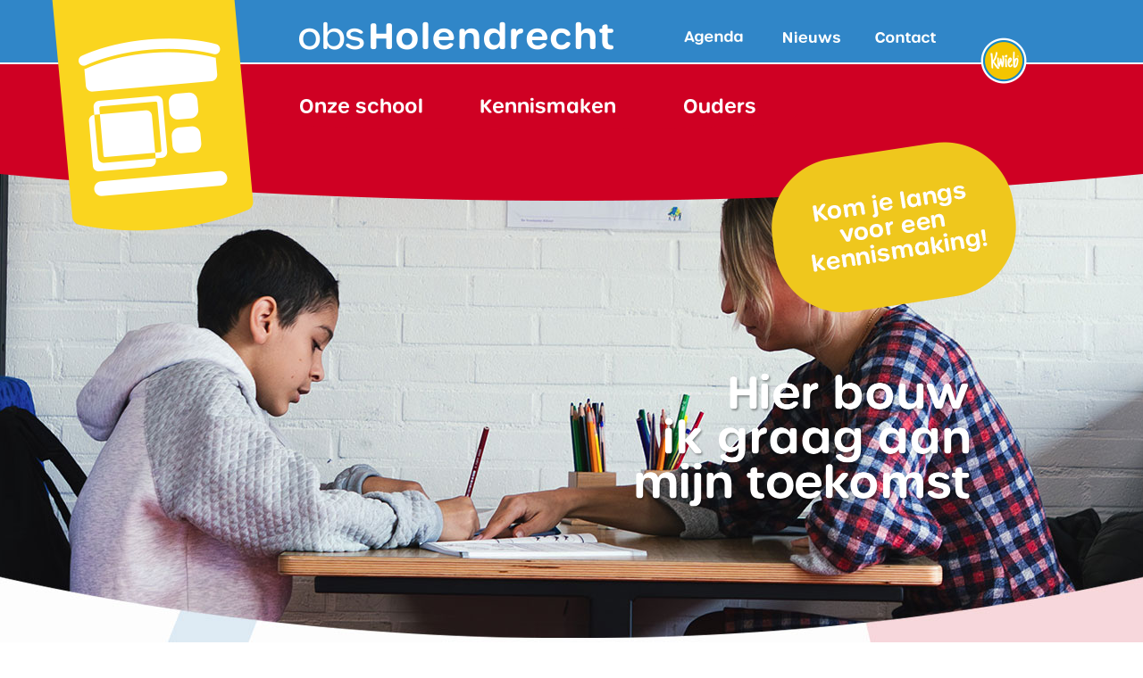

--- FILE ---
content_type: text/html; charset=utf-8
request_url: https://www.holendrechtschool.nl/pg-31574-7-116034/pagina/schoolgids.html
body_size: 13027
content:
<!DOCTYPE html>
<!-- SoftwareCopyright © 2001-2026 by Ziber (www.ziber.nl) -->
<!-- This site courtesy of WEB16 -->



<html xmlns="http://www.w3.org/1999/xhtml" lang="nl-NL" class="no-js">
<head>
    
    <meta http-equiv="content-type" content="text/html; charset=UTF-8"/>
<meta name="keywords" content=""/>
<meta name="generator" content="ZIBER"/>
<meta name="ROBOTS" content="NOINDEX, NOFOLLOW"/>
<meta name="description" content="Schoolgids In de schoolgids leest u op welke manier het onderwijs op onze school is opgezet en wat u van ons kunt verwachten. Op de website van Scholen op de kaart vindt u veel informatie over onze school. Klik hier om onze schoolgids te bekijken."/>
<link rel="canonical" href="https://www.obsholendrecht.nl/pg-31574-7-116034/pagina/schoolgids.html"/>
    <meta name="viewport" content="width=1350" />
    <meta name="msapplication-config" content="/browserconfig.xml" />
    <title>Schoolgids - OBS Holendrecht</title>
    
    <script src="/bundles/site.js?v=GpVVWLtZUE-8-1nkxQyivi7fOcGCsodFj-HOW6MlKRQ1"></script>
<script src="/bundles/common.js?v=aXb9FDEuOrFVlZ4EpcR02zJkUuIJpJLP5M2kgnyWVtE1"></script>

    <script src="/bundles/validation-simple.js?v=ObOd7mnMYYUE72-TpFRAT8ItX_UerF8kV-wV8Wa2an41"></script>

    <style>
    .overlay {
        display: none;
        z-index: 10000;
        border: 10px solid #FFFFFF;
    }
    .overlay .close {
        background-image: url('/Assets/Images/close.png');
        position: absolute;
        right: -30px;
        top: -30px;
        cursor: pointer;
        height: 30px;
        width: 30px;
    }
    .overlay iframe { background-color: transparent; display: block;}
    #fancybox-content {
        border-color: #FFFFFF !important;
    }
</style>
<script>
    var Kzn = Kzn || {};
    
    (function () {
        "use strict";
        
        Kzn.Core = Kzn.Core || {};
        
        Kzn.Core.OwnerId = 31574;

        Kzn.Security = Kzn.Security || {};
        Kzn.Security.SecurityString = '';
        
        Kzn.Core.UrlParts = { 
            'News': 'nieuws',
            'Page': 'pagina',
            'Vacancy': 'vacature',
            'Photo': 'foto',
            'Realestate': '',
            'BussinessRealestate': '',
            'Agenda': 'agenda',
            'Download': 'download',
            'Car': '',
            'Product': '',
            'Faq': '',
            'Menu': '',
            'Mailinglist': 'nieuwsbrief',
            'Form': 'form',
            'Company': 'bedrijven',
            'Poll': 'poll',
            'CV' : ''
        };
    })();
</script><link type="text/css" href="/styles/31574/16868/page.css" rel="stylesheet" /><script type="text/javascript">$(document).ready(function() {$('a[rel=photostyle]').photoStyle();});</script><meta property="og:url" content="https://www.obsholendrecht.nl/pg-31574-7-116034/pagina/schoolgids.html"/><meta property="og:title" content="Schoolgids"/><meta property="og:description" content="Schoolgids In de schoolgids leest u op welke manier het onderwijs op onze school is opgezet en wat u van ons kunt verwachten. Op de website van Scholen op de kaart vindt u veel informatie over onze school. Klik hier om onze schoolgids te bekijken."/><meta property="og:image" content="https://www.obsholendrecht.nl/content/31574/pages/clnt/39_coverPhoto.png"/><script type='text/javascript'>$(document).on('change', '.accept_privacy', function(){ var $this = $(this);var isChecked = $this.is(':checked');var privacyNr = $this.data('privacy-nr');if (isChecked) { $('.for_privacy_' + privacyNr).removeAttr('disabled');}else {$('.for_privacy_' + privacyNr).attr('disabled', 'disabled');};});</script>
    <link href="/bundles/common.css?v=juVM281tdFIxPijEOO68bnc4vk6_8ROSx8WI6sgzI-Q1" rel="stylesheet"/>

    <link rel="stylesheet" href="/styles/31574/16868/combined.css"/>
    
    
    <link rel="alternate" media="only screen and (max-width:640px)" href="https://m.obsholendrecht.nl/#!/page/116034" />
    

    <style type="text/css">
        body {
            background-repeat: no-repeat;z-index: 0;background-position: center top;
            z-index: inherit;
        }
        /* Chrome centered background 1px issue */
        @media screen {
            body{ background-position: 49.99999% top !important; }
        }
        #site-wrapper {
            display: block;
            position: relative;
            min-height: 100%;
            height: 100%;
        }
        #section { 
            min-width:800px;margin-top:25px;padding:50px 50px 50px 50px;
        }

        .section-sidebar-wrapper #section{
            margin-bottom: -10000px;
            padding-bottom: 10050px;
        }

        .section-sidebar-wrapper #sideBar {
            margin-bottom: -10000px;
            padding-bottom: 10000px;
        }

        .sidebar-disableable #section {
            width: 800px;
        }        
        .section-wrapper {
            width: 900px;   
            overflow: hidden;
        }
        .sidebar-wrapper {
            width: 300px;
        }
        .section-sidebar-wrapper {
            width: 1200px;
            overflow-y: hidden;
        }
        .section-sidebar-wrapper > div {
            float: left;
        }
        #website.sidebar-left .section-sidebar-wrapper  > div {
             float: right;
        }
        
        
        .sidebar-off #section {
            width: 1100px;
            float: none;
            padding-left: 50px;
            padding-right: 50px;
        }
        #website.sidebar-left.sidebar-off #section {
            width: 1150px;
            float: none;
            padding-left: 0px;
            padding-right: 50px;
        } 
        .sidebar-off #sideBar {
            display: none;
        }
        
        #website {
            position: relative;
            z-index: 10;
            min-height: 100%;
            height: 100%; /* Needed to stick the footer at the bottom */
        }
        .site-width {
            width: 1200px;
        }
        #website, #footer-wrapper, #linkbuilding-wrapper, #disclaimer-wrapper, #copyright {
            margin: 0 auto;
        }
        #website-style {
            position: relative;
            background-repeat: no-repeat;z-index: 10;background-position: left top;top: 0px;
            
            min-height: 1000px;
            
        }

        
        #website {
        
            min-height: 100%;
            height: auto !important;
            height: 100%;
            margin: 0 auto -30px;
        }
        #footer, #footer-push {
            min-height: 30px;
        }
        
        #footer {
            position: relative; /* For sticky footer */
        }
        #footer #footer-wrapper {
            -webkit-box-sizing: border-box;
            -moz-box-sizing: border-box;
            box-sizing: border-box;
        }
        #disclaimer-wrapper, #linkbuilding-wrapper {
            text-align: center
        }
        .design-layer {
            display: block;
            width: 100%;
            top: 0;
            bottom: 0;
            position: absolute;
        }

        .design-layer.fixed {
            position: fixed;
            top: 0;
            bottom: 0;
            left: 0;
            right: 0;
        }
        
        .video-or-color-wrapper {
            left: 50%;
            -ms-transform: translate(-50%);
            -webkit-transform: translate(-50%);
            transform: translate(-50%);
            overflow: hidden;
        }

        .video-or-color-wrapper iframe {
            position: absolute;
            top: 50%;
            left: 50%;
            -ms-transform: translate(-50%, -50%);
            -webkit-transform: translate(-50%, -50%);
            transform: translate(-50%, -50%);
            width: 100%;
            height: 100%;
        }

        .video-or-color-wrapper .video-or-color-overlay {
            position: absolute;
            top: 0;
            left: 0;
            right: 0;
            bottom: 0;
        }

        .segmentrow.lock.top {
            position: fixed;
            z-index: 1000;
            top: 0;
        }
        
        .segmentrow.lockfullwidth {
            background-color: rgba(209, 0, 43, 0);
            background-image: Url("/content/31574/sites/dsg/design16868/lockrowbackgrounddf4915c99fc74960be2cd5b6cd4936de.png");
            background-position: top center;
            background-repeat:no-repeat;
            left: 0;
            margin: 0 auto;
            right: 0;
            width: 100%;
            position: fixed;
            z-index: 1000;
        }
        
        .segmentrow.lock > div, .segmentrow.lockfullwidth > div {
            margin: 0 auto;
        }

        #website-content .headerfullwidth .pos.variablePosition {
            position: fixed;
            left: 0;
            right: 0;
            width: 100%
        }
        #variableHeader .slick-slide, #variableHeader .singleimage {
            background-size: cover;
            background-repeat: no-repeat;
            background-position: center;
            width: 100%;
        }

        #variableHeader .singleimage {
            display: block;
        }

        .headerfullwidth #variableHeader .singleimage {
            min-width: 1200px;
        }

		#cookiewall > div {
			width: 1200px;
		}
    </style>
    <style>.segmentrow, .segmentcol-wrapper  { vertical-align: top; font-size: 0; }.pos { display: inline-block;  position: relative;}.segmentcol-wrapper  > div {display: inline-block; vertical-align: top;}.segmentcol-wrapper .segmentcol > div {display:block;}.pos > div { position: relative; }.pos .segment { display: block; }.pos0, .pos0 .segment { width: 269px; height: 95px;}.pos0 .segment {background-image: url('/content/31574/sites/dsg/design16868/0.png');background-size: 269px 95px;}
.pos1, .pos1 .segment { width: 400px; height: 95px;}.pos1 .segment {background-image: url('/content/31574/sites/dsg/design16868/1.png');background-size: 400px 95px;}
.pos2, .pos2 .segment { width: 28px; height: 95px;}.pos2 .segment {background-image: url('/content/31574/sites/dsg/design16868/2.png');background-size: 28px 95px;}
.pos3, .pos3 .segment { width: 126px; height: 95px;}.pos3 .segment {background-image: url('/content/31574/sites/dsg/design16868/3.png');background-size: 126px 95px;}.pos3:hover .segment {background-image: url('/content/31574/sites/dsg/design16868/3_0.png');background-size: 126px 95px;}
.pos4, .pos4 .segment { width: 100px; height: 95px;}.pos4 .segment {background-image: url('/content/31574/sites/dsg/design16868/4.png');background-size: 100px 95px;}.pos4:hover .segment {background-image: url('/content/31574/sites/dsg/design16868/4_0.png');background-size: 100px 95px;}
.pos5, .pos5 .segment { width: 100px; height: 95px;}.pos5 .segment {background-image: url('/content/31574/sites/dsg/design16868/5.png');background-size: 100px 95px;}.pos5:hover .segment {background-image: url('/content/31574/sites/dsg/design16868/5_0.png');background-size: 100px 95px;}
.pos6, .pos6 .segment { width: 147px; height: 95px;}.pos6 .segment {background-image: url('/content/31574/sites/dsg/design16868/6.png');background-size: 147px 95px;}.pos6:hover .segment {background-image: url('/content/31574/sites/dsg/design16868/6_0.png');background-size: 147px 95px;}
.pos7, .pos7 .segment { width: 30px; height: 95px;}.pos7 .segment {background-image: url('/content/31574/sites/dsg/design16868/7.png');background-size: 30px 95px;}
.pos8, .pos8 .segment { width: 269px; height: 50px;}.pos8 .segment {background-image: url('/content/31574/sites/dsg/design16868/8.png');background-size: 269px 50px;}
.pos9, .pos9 .segment { width: 200px; height: 50px;}.pos9 .segment {background-image: url('/content/31574/sites/dsg/design16868/9.png');background-size: 200px 50px;}.pos9:hover .segment {background-image: url('/content/31574/sites/dsg/design16868/9_0.png');background-size: 200px 50px;}
.pos10, .pos10 .segment { width: 200px; height: 50px;}.pos10 .segment {background-image: url('/content/31574/sites/dsg/design16868/10.png');background-size: 200px 50px;}.pos10:hover .segment {background-image: url('/content/31574/sites/dsg/design16868/10_0.png');background-size: 200px 50px;}
.pos11, .pos11 .segment { width: 200px; height: 50px;}.pos11 .segment {background-image: url('/content/31574/sites/dsg/design16868/11.png');background-size: 200px 50px;}.pos11:hover .segment {background-image: url('/content/31574/sites/dsg/design16868/11_0.png');background-size: 200px 50px;}
.pos12, .pos12 .segment { width: 54px; height: 50px;}.pos12 .segment {background-image: url('/content/31574/sites/dsg/design16868/12.png');background-size: 54px 50px;}
.pos13, .pos13 .segment { width: 125px; height: 50px;}.pos13 .segment {background-image: url('/content/31574/sites/dsg/design16868/13.png');background-size: 125px 50px;}
.pos14, .pos14 .segment { width: 122px; height: 50px;}.pos14 .segment {background-image: url('/content/31574/sites/dsg/design16868/14.png');background-size: 122px 50px;}
.pos15, .pos15 .segment { width: 30px; height: 50px;}.pos15 .segment {background-image: url('/content/31574/sites/dsg/design16868/15.png');background-size: 30px 50px;}
.pos16, .pos16 .segment { width: 1200px; height: 528px;}.pos16 .segment {background-image: url('/content/31574/sites/dsg/design16868/16.png');background-size: 1200px 528px;}
.pos17, .pos17 .segment { width: 159px; height: 9px;}.pos17 .segment {background-image: url('/content/31574/sites/dsg/design16868/17.png');background-size: 159px 9px;}
.pos18, .pos18 .segment { width: 160px; height: 9px;}.pos18 .segment {background-image: url('/content/31574/sites/dsg/design16868/18.png');background-size: 160px 9px;}
.pos19, .pos19 .segment { width: 160px; height: 9px;}.pos19 .segment {background-image: url('/content/31574/sites/dsg/design16868/19.png');background-size: 160px 9px;}
.pos20, .pos20 .segment { width: 228px; height: 9px;}.pos20 .segment {background-image: url('/content/31574/sites/dsg/design16868/20.png');background-size: 228px 9px;}
.pos21, .pos21 .segment { width: 160px; height: 9px;}.pos21 .segment {background-image: url('/content/31574/sites/dsg/design16868/21.png');background-size: 160px 9px;}
.pos22, .pos22 .segment { width: 13px; height: 9px;}.pos22 .segment {background-image: url('/content/31574/sites/dsg/design16868/22.png');background-size: 13px 9px;}
.pos23, .pos23 .segment { width: 160px; height: 9px;}.pos23 .segment {background-image: url('/content/31574/sites/dsg/design16868/23.png');background-size: 160px 9px;}
.pos24, .pos24 .segment { width: 160px; height: 9px;}.pos24 .segment {background-image: url('/content/31574/sites/dsg/design16868/24.png');background-size: 160px 9px;}
</style>
    
<style>

	.menu
	{
	    display: block;
		position: absolute;
		list-style-type: none;
		padding:0;
		z-index: 10;
	}
	.menu li{
		position: relative;
		background-position: top left;
		background-repeat: no-repeat;
	}
	.menu ul {
		left: 100%;
		top: -0px;
		position: absolute;
	}
	.menu li a {
		display: block;
	}
    .menu li a:hover {
        text-decoration: none !important;
    }
	.menu .subMenuOpener{
	    position: absolute;
	    right: 0;
	    top: 0;
		display:block;
        background: transparent;
		background-repeat:no-repeat;
		background-position:right;
	}
    .menu
    {
        list-style-type: none;
        margin: 0pt;
        border-style: solid;
        border-width: 0px;
        border-color: #2E578F;
        font-family: 'Open Sans', 'Arial';
        font-size: 14px;
        white-space: nowrap;
    }
    .menu li
    {
        width: 200px;
        opacity: 1.00;
        background: transparent;
        background-repeat: repeat;
        background-color: #2E578F;
        height: 45px;
        text-align: center;
    }
    .menu li + li {
        border-top-width: 1px;
        border-top-style: solid;
        border-top-color: rgba(0,0,0,0.1);
    }
    .menu .subMenuOpener {
        width: 45px;
        height: 45px;
    }
    .menu > li:hover .subMenuOpener, .menu > li:active .subMenuOpener
    {
    }
    .menu > li:hover, .menu > li.active
    {
        opacity: 1;
        background-image: none;
        background-color: #4F81C6;
        height: 45px;
    }
    .menu li .sml
    {
        text-indent: 0px;
        line-height: 45px;
        white-space: nowrap;
        display: block;
        background:transparent;
        color: #FFFFFF;
        font-weight: 400;
        font-style: normal;
        text-decoration: none;
        text-transform: none;
    }
    .menu > li:hover > .sml, .menu > li:active > .sml
    {
        color: #FFFFFF;
        font-weight: 400;
        font-style: normal;
        text-decoration: none;
        text-transform: none;
    }

</style>
<script type="text/javascript">
    (function () {
        Kzn.Core.addFonts(['Open Sans'])

        $(document).ready(function () {
            $('.dropdownmenu').submenus();
            Kzn.Core.initializeOverlays('.dropdownmenu');
        });
    })();
</script>
    
    


    <link href="/Scripts/Plugins/fancybox/jquery.fancybox-1.3.4.css" rel="Stylesheet" type="text/css"/>
    
    
</head>
<body>
    
    

    <div id="site-wrapper" data-template-id="51">
        <div data-parallax="False" class="design-layer" style="background-image: url(&#39;/content/31574/sites/dsg/design16868/layer_82430_a0140eb885524f0aa9fa7942037118b2.jpg&#39;);background-repeat: no-repeat;z-index: 1;background-position: center top;"></div>
            <div data-parallax="False" class="design-layer" style="background-image: url(&#39;/content/31574/sites/dsg/design16868/layer_8243139e9683e35c0480eb5e747a83dd40bb7.png&#39;);background-repeat: no-repeat;z-index: 2;background-position: center top;"></div>
            

        <div id="website" class="site-width sidebar-off  sidebar-disableable">
            <div id="website-content">
                <div id="website-style">
                    
    <div class="segmentrow"><div data-alt-file="" class="pos pos0"><a href="/pg-31574-7-140455/pagina/welkom_op_de_website_van_obs_holendrecht.html"><span class="segment"></span></a></div><div data-alt-file="" class="pos pos1"><a href="/pg-31574-7-140455/pagina/welkom_op_de_website_van_obs_holendrecht.html"><span class="segment"></span></a></div><div data-alt-file="" class="pos pos2"><span class="segment"></span></div><div data-alt-file="/content/31574/sites/dsg/design16868/3_0.png" class="pos pos3"><a href="/ag-31574-0/agenda"><span class="segment"></span></a></div><div data-alt-file="/content/31574/sites/dsg/design16868/4_0.png" class="pos pos4"><a href="/tp-31574/news"><span class="segment"></span></a></div><div data-alt-file="/content/31574/sites/dsg/design16868/5_0.png" class="pos pos5"><a href="/pg-31574-7-140453/pagina/contact.html"><span class="segment"></span></a></div><div data-alt-file="/content/31574/sites/dsg/design16868/6_0.png" class="pos pos6"><a href="/pg-31574-7-140454/pagina/kwieb.html"><span class="segment"></span></a></div><div data-alt-file="" class="pos pos7"><span class="segment"></span></div></div>
    <div class="segmentrow lockfullwidth"><div style="width:1200px"><div data-alt-file="" class="pos pos8"><a href="/pg-31574-7-140455/pagina/welkom_op_de_website_van_obs_holendrecht.html"><span class="segment"></span></a></div><div data-alt-file="/content/31574/sites/dsg/design16868/9_0.png" class="pos pos9 dropdownmenu smbottom"><span class="segment"></span><ul id="menu_14477" class="menu depth0" style="display:none"><li><a href="/pg-31574-7-140446/pagina/missievisie.html" class="sml">Missie & Visie</a></li><li><a href="/pg-31574-7-140447/pagina/kernwaarden.html" class="sml">Kernwaarden</a></li><li><a href="/pg-31574-7-115046/pagina/team-obs-holendrecht.html" class="sml">Ons Team</a></li><li><a href="/pg-31574-7-115721/pagina/onderwijsmethode.html" class="sml">Onderwijs</a></li><li><span class="sml"></span></li></ul></div><div data-alt-file="/content/31574/sites/dsg/design16868/10_0.png" class="pos pos10 dropdownmenu smbottom"><span class="segment"></span><ul id="menu_14478" class="menu depth0" style="display:none"><li><a href="/pg-31574-7-140448/pagina/rondleiding.html" class="sml">Rondleiding</a></li><li><a href="/pg-31574-7-141922/pagina/uw_kind_aanmelden_2.html" class="sml">Aanmelden</a></li><li><a href="/pg-31574-7-116034/pagina/schoolgids.html" class="sml">Schoolgids</a></li></ul></div><div data-alt-file="/content/31574/sites/dsg/design16868/11_0.png" class="pos pos11 dropdownmenu smbottom"><span class="segment"></span><ul id="menu_14479" class="menu depth0" style="display:none"><li><a href="/pg-31574-7-115818/pagina/schooltijden_vakanties_en_vrije_dagen.html" class="sml">Schooltijden</a></li><li><a href="/pg-31574-7-115818/pagina/vakanties__vrije_dagen.html" class="sml">Vakanties & vrije dagen</a></li><li><a href="/pg-31574-7-115636/pagina/ouderraad.html" class="sml">Ouderraad</a></li><li><a href="/pg-31574-7-140451/pagina/medezeggenschapsraad.html" class="sml">Medezeggenschapsraad</a></li><li><a href="/pg-31574-7-140452/pagina/verlofaanvraag.html" class="sml">Verlofaanvraag</a></li></ul></div><div data-alt-file="" class="pos pos12"><span class="segment"></span></div><div data-alt-file="" class="pos pos13"><span class="segment"></span></div><div data-alt-file="" class="pos pos14"><span class="segment"></span></div><div data-alt-file="" class="pos pos15"><span class="segment"></span></div></div></div><div class="lockpseudo" style="width:1200px;height:50px"></div>
    <div class="segmentrow"><div data-alt-file="" class="pos pos16 variablePosition"><a href="/pg-31574-7-112979/pagina/kennismaken.html"><span class="segment"></span></a></div></div>
    <div class="segmentrow"><div data-alt-file="" class="pos pos17"><span class="segment"></span></div><div data-alt-file="" class="pos pos18"><span class="segment"></span></div><div data-alt-file="" class="pos pos19"><span class="segment"></span></div><div data-alt-file="" class="pos pos20"><span class="segment"></span></div><div data-alt-file="" class="pos pos21"><span class="segment"></span></div><div data-alt-file="" class="pos pos22"><span class="segment"></span></div><div data-alt-file="" class="pos pos23"><span class="segment"></span></div><div data-alt-file="" class="pos pos24"><span class="segment"></span></div></div>
    <div class="segmentrow">
        <div class="section-sidebar-wrapper">
            <div id="section" class="section">
                
<table class="section page-layout "><tr><td><h1>Schoolgids</h1><hr><p>In de schoolgids leest u op welke manier het onderwijs op onze school is opgezet en wat u van ons kunt verwachten. Op de website van Scholen op de kaart vindt u veel informatie over onze school. Klik <a href='https://scholenopdekaart.nl/basisscholen/amsterdam/7080/obs-holendrecht/#PoIndicator40' target='_blank' title='hier'>hier</a> om onze schoolgids te bekijken.</p></td></tr></table>

            </div>
            
        </div>
    </div>

                </div>
                <div id="footer-push"></div>
            </div>
            
        </div>

        

<div id="footer" class="section  " style="background-image: url(&#39;/content/31574/sites/dsg/design16868/layer_82340_d19e5a1075ec4a4b9557f2b316a4fc6e.png&#39;);background-repeat: no-repeat;z-index: 11;background-position: center top;margin-top: 0px;">
<div id="footer-wrapper"><div id="footer-content" class="section site-width" style="margin:0pt auto;padding:50px 50px 50px 50px"><table class="section page-layout fixed"><colgroup><col width='25%'><col width='25%'><col width='25%'><col width='25%'></colgroup><tr><td width='100%' colspan='4' style='padding-bottom:25px;'></td></tr><tr><td width='25%' style='padding-right:37px; padding-top:25px; padding-bottom:25px;'><p><img src='/content/31574/pages/clnt/23_100.png' alt='beeldmerk Holendrecht'></p><h2>OBS <b>Holendrecht</b></h2><hr><p>Holendrechtplein 39-40<br>1106 LP Amsterdam ZO</p><p><a href="mailto:info@obsholendrecht.nl"  title='info@obsholendrecht.nl'>info@obsholendrecht.nl</a><br><a href="tel:020 4531549"  title='020 4531549'>020 4531549</a></p><p>&nbsp;</p><p><a href='https://www.zonova.nl' target='_blank' title='Zonova'><img src='/content/31574/pages/clnt/16_org.png' alt='Zonova'></a></p><p>&nbsp;</p><p>&nbsp;</p></td><td width='25%' style='padding-left:13px; padding-right:25px; padding-top:25px; padding-bottom:25px;'><h2>Onze School</h2><hr><p><a href="/pg-31574-7-140446/pagina/missie__visie.html"  title='Missie en Visie'>Missie en Visie</a><br><a href="/pg-31574-7-115046/pagina/team-obs-holendrecht.html"  title='Ons Team'>Ons Team</a><br><a href="/pg-31574-7-115636/pagina/ouderraad.html"  title='Ouderraad'>Ouderraad</a></p><h2><br>Onze 4 pijlers</h2><hr><p><a href="/pg-31574-7-112982/pagina/maatwerk_in_leren.html"  title='Maatwerk in leren'>Maatwerk in leren</a><br><a href="/pg-31574-7-112983/pagina/pedagogisch_klimaat.html"  title='Pedagogisch klimaat'>Pedagogisch klimaat</a><br><a href="/pg-31574-7-112984/pagina/kansen-om-te-groeien.html"  title='Kansen om te groeien'>Kansen om te groeien</a><br><a href="/pg-31574-7-112985/pagina/bewuste_leefstijl.html"  title='Bewuste leefstijl'>Bewuste leefstijl</a></p></td><td width='25%' style='padding-left:25px; padding-right:13px; padding-top:25px; padding-bottom:25px;'><h2>Kennismaken</h2><hr><p><a href="/pg-31574-7-140448/pagina/rondleiding.html"  title='Rondleiding'>Rondleiding</a><br><a href="/pg-31574-7-115639/pagina/uw_kind_aanmelden.html"  title='Aanmelden'>Aanmelden</a><br><a href="/pg-31574-7-116034/pagina/schoolgids.html"  title='Schoolgids'>Schoolgids</a></p><h2><br>Wij bieden</h2><hr><p><a href="/pg-31574-7-115594/pagina/voorschool.html"  title='Voorschool'>Voorschool</a><br><a href="/pg-31574-7-115596/pagina/basisschool.html"  title='Basisschool'>Basisschool</a><br><a href="/pg-31574-7-115597/pagina/brede_school_zuidoost.html"  title='Brede School'>Brede School</a><br><a href="/pg-31574-7-115598/pagina/buitenschoolse-opvang.html"  title='Buitenschoolse opvang'>Buitenschoolse opvang</a><br><a href="/pg-31574-7-115599/pagina/basisonderwijs.html"  title='Basisonderwijs'>Basisonderwijs</a><br><a href="/pg-31574-7-115601/pagina/naar-school.html"  title='Naar school'>Naar school</a><br><a href="/pg-31574-7-115721/pagina/onderwijsmethode.html"  title='Onderwijsmethode'>Onderwijsmethode</a></p></td><td width='25%' style='padding-left:37px; padding-top:25px; padding-bottom:25px;'><h2>Ouders</h2><hr><p><a href="/pg-31574-7-115818/pagina/schooltijden_vakanties_en_vrije_dagen.html"  title='Schooltijden'>Schooltijden</a><br><a href="/pg-31574-7-115818/pagina/schooltijden_vakanties_en_vrije_dagen.html"  title='Vakanties en vrijedagen'>Vakanties en vrijedagen</a><br><a href="/pg-31574-7-115636/pagina/ouderraad.html"  title='Ouderraad'>Ouderraad</a><br><a href="/pg-31574-7-140451/pagina/medezeggenschapsraad.html"  title='Medezeggenschapsraad'>Medezeggenschapsraad</a><br><a href="/pg-31574-7-140452/pagina/verlofaanvraag.html"  title='Verlofaanvraag'>Verlofaanvraag</a></p><h2><br><br>Zoeken</h2><hr><p><div class="googlesearch input" id="googlesearch_1" style='width: 100%'><input type="text" placeholder="Zoeken" maxlength="30" name="zoeken" data-bid="31574" class="section-s"/><span></span></div></p></td></tr><tr><td width='50%' colspan='2' style='padding-right:25px; padding-bottom:25px; padding-top:25px;'><h3>Locatie</h3><hr><p><div id="googlemaps_1" style='width: 100%; height: 250px;' class="googlemaps"  data-address='Holendrechtplein 39-40+1106 LP,+Amsterdam ZO,+Nederland' data-lat='52.2988084' data-lng='4.96505920000004'></div></p></td><td width='50%' colspan='2' style='padding-left:25px; padding-bottom:25px; padding-top:25px;'><h3>Heeft u vragen?</h3><hr><p><div class="cw_reaction" id="reaction_1" data-posturl='/createsite/basis/reactiepop.asp?b_id=31574&sourceB_id=31574&type=small&ajaxrequest=true'  ><form name="rfForm_1" id="rfForm_1" method="post"><input type="text" name="name1" class="required section-s rffield input" value="" placeholder="Naam" /><input type='text' name="name2" size='50' value=''/><input type="email" name="email1" class="required section-s rffield input email" value="" placeholder="E-mail"/><textarea name="react" class="required section-s rffield input" placeholder="Reactie"></textarea><div class='privacy-wrapper input-like' ><input type='checkbox' value='1' class='accept_privacy' autocomplete='off' data-privacy-nr='0' id='accept_privacy_0' name='accept_privacy_0' ><label for='accept_privacy_0' class='checkbox-label'>Ik geef toestemming dat <b>OBS Holendrecht</b> mijn gegevens verwerkt.</label><input type='hidden' name='privacynr' value='0'></div><input type='submit' class='sendform section-s button-component for_privacy_0' disabled='disabled' value='verstuur'></form></div></p></td></tr><tr><td width='100%' style='padding-top:25px;' colspan='4'></td></tr></table></div></div>
    <!--Donut#[base64]#-->
<div id="disclaimer-wrapper">
    <div id="disclaimer-content" class="site-width" style="padding-left: 50px;  padding-right: 50px;">Copyright 2026 - OBS Holendrecht</div>
</div>
<div id="linkbuilding-wrapper">
    <div id="linkbuilding-content" class="site-width" style="padding-left: 50px; padding-right: 50px;">
        <a href="https://gnap.ziber.eu" target="_blank" rel="nofollow">Inloggen</a>
        
        
    </div>
</div><!--EndDonut-->
</div>
    </div>
	
    
    <div class="overlay" id="overlay">
        <div id="overlayWrapper" class="overlayWrapper section"></div>
    </div>
    
    
    


    
    <script type="text/javascript">
        (function () {
            var startTop = $(window).scrollTop();
            window.scrollTo(0, 0);
            
            Kzn.Core.addFonts(['Nunito','','Open Sans']);

            function resizeLayers() {
                setTimeout(function () {
                    var $layers = $('.design-layer'),
                        $website = $('#website'),
                    siteHeight = $website.outerHeight();

                    $layers.css('height', siteHeight);
                }, 0);
            }
            //we could resize all the layers every x milliseconds, but that puts a lot of strain on the browser.
            $(window).load(function() {
                resizeLayers();
                fixFooterPush();
            });
            
            $(window).resize(resizeLayers);

            function fixFooterPush() {
                var footerHeight = $('#footer').outerHeight();
                var offset = $('#website-style').offset().top; //include the top margin if given

                $('#footer-push').css('height', footerHeight + offset);
                $('#website').css('margin-bottom', footerHeight * -1);
			}

            //sticky footer fix
            //we don't know the footer height up front, so fix it if it is loaded
            $(document).ready(function () {
                resizeLayers();
				fixFooterPush();

	            setPaddingForCookieWall();

                if (window.location.hash.length > 0) {
                    scrollTo(window.location.hash.replace('!', ''));
                } else {
                    window.scrollTo(0, startTop);
                };
                $('a[href^="#"]').on('click', function (e) {
                    if (!$(this).hasClass('noscroll')) {
                        e.preventDefault();
                        scrollTo(this.hash.replace('!', ''));
                    }
                });
			});

			function setPaddingForCookieWall() {
				var hasSideBar = true;

				if (hasSideBar) {
					if ($(".sidebar-left").length > 0) {
						$("#cookiewall .cookiewall-wrapper").css("padding-left", 0 + "px");
						$("#cookiewall .cookiewall-wrapper").css("padding-right", 0 + "px");
					} else {
						$("#cookiewall .cookiewall-wrapper").css("padding-left", 50 + "px");
						$("#cookiewall .cookiewall-wrapper").css("padding-right", 50 + "px");
					}

				}
			}

            var scrollTo = function (hash) {
                if (/^#[^&\?=]+$/.exec(hash)) {
                    var $target = $(hash);
                    if (!$target[0]) {
                        $target = $('a[name=' + hash.replace('#', '') + ']');
                    }
                    if ($target[0]) {
                        var lockedButtonRow = $(".segmentrow.lockfullwidth, .segmentrow.lock");
                        var topOffset = $target.offset().top;

                        if (lockedButtonRow.length) {
                            topOffset -= lockedButtonRow.outerHeight();
                        }
                        
                        $('html, body').stop().animate({
                            'scrollTop': topOffset
                        }, 1200, 'easeOutCubic', function () {
                            window.location.hash = hash.replace('#', '#!');
                        });
                    }
                }
            };

            $(window).on('hashchange', function () {
                scrollTo(window.location.hash.replace('!', ''));
			});

            var $fixedfw = [];
            var $fixed = [];
            if ($(".segmentrow.top").length==0) {
                $fixedfw = $(".segmentrow.lockfullwidth");
                $fixed = $(".segmentrow.lock");
            }

            var $header = $(".headerfullwidth .variablePosition");
            var $layers = $('.design-layer[data-parallax=True]');
            var isMob = isMobile();
            if (($layers.length && !isMob) || $fixedfw.length || $fixed.length || $header.length) {
                var htop = $header.length ? $header.offset().top : 0;
                var fwtop = $fixedfw.length ? $fixedfw.offset().top : 0;
                var top = $fixed.length ? $fixed.offset().top : 0;
                var $window = $(window);
                $window.scroll(function (e) {
                    var scrollTop = $window.scrollTop();
                    if ($fixedfw.length) {
                        var newTop = fwtop - scrollTop;
                        
                        if (newTop < 0) {
                            newTop = 0;
                        };
                        $fixedfw.css('top', newTop);
                    }
                    if ($fixed.length) {
                        var pos = top - scrollTop;
                        if (pos <= 0) {
                            if (!$fixed.hasClass("top")) {
                                $fixed.addClass("top");
                                $('.lockpseudo').show();
                            }
                        } else {
                            if ($fixed.hasClass("top")) {
                                $fixed.removeClass("top");
                                $('.lockpseudo').hide();
                            }
                        }
                    }
                    if ($header.length) {
                        var newhTop = htop - scrollTop;
                        $header.css('top', newhTop);
                    };
                    // Do not recalculate parallax elements if the client is mobile
                    if ($layers.length && !isMob) {
                        var j = $layers.length;

                        $layers.each(function(i, item) {
                            var $bgobj = $(item),
                                speed = j--,
                                yPos = -(scrollTop / speed);

                            $bgobj.css({
                                '-webkit-transform': 'translateY( ' + yPos + 'px)',
                                '-moz-transform': 'translateY( ' + yPos + 'px)',
                                'transform': 'translateY( ' + yPos + 'px)'
                            });
                        });
                    };
                });
            }
        })();
    </script>

    <script type='text/javascript'>$(document).ready(function(){$('.googlesearch span').bind('click', function () {var that=$(this).prev();var q=that.val();if (q!=''){location.href = "/createsite/googlesearch/ajaxsearch.asp?b_id=" + that.data('bid') + "&q=" + encodeURIComponent(q) + "&isAjax=false&start=1";} else { that.addClass('error')};});$('.googlesearch input').keypress(function(event) {if (event.keyCode == 13) {$(this).next().trigger('click');}});});</script><script src='https://www.google.com/recaptcha/api.js?render=6LdwGYAUAAAAAG-lk_Hz0Q2Q89eideWzhvcO7BVd'></script><script type='text/javascript'>$(document).ready(function(){$('.cw_reaction form').each(function() { var $form = $(this);Kzn.Core.addRecaptcha($form.attr('id'), 'reaction_frm');$form.validate({rules : {'react' : {required: true},'name1' : {required : true, maxlength: '50'},'email1' : {required: true, email: true}},errorPlacement: $.noop});var $reaction = $form.parents('.cw_reaction');$reaction.css('overflow', 'hidden');$reaction.css('min-height', $reaction.outerHeight());$form.submit(function(e){e.preventDefault();if ($form.valid() && !$form.hasClass('lock')){$form.addClass('lock');/* track the event to GA */Kzn.Analytics.pushOp(['event', 'Formulier', 'Ingevuld', 'Basis reactie', 0]);$.post($reaction.data('posturl'),$form.serialize()).success(function(result){$reaction.html(result);}).error(function(){$('.rffield', $reaction).addClass('error');$form.removeClass('lock');})}});});});</script>
    
<script type="text/javascript">

                
        (function () {
            $.getScript(document.location.protocol + '//' + document.location.host + '/zaTracker/za.js', function (script) {
                try {
                    ZiberTracker.getTracker(document.location.protocol + '//' + document.location.host + '/zaTracker/track').trackPageView();
                } catch (e) {
                    if (typeof (console) !== 'undefined') {
                        console.error(e);
                    }
                }
            });
        })();
                
</script>




    
    <script src="/Scripts/Plugins/fancybox/jquery.fancybox-1.3.4.js" type="text/javascript"></script>
    <script>
    (function() {
        $.fn.photoStyle.defaults.type = 'fancybox';
        $.fn.photoStyle.defaults.useAnimation = true;
        $.fn.photoStyle.defaults.showOverlay = false;
        $.fn.photoStyle.defaults.overlayColor = '#162A45';
        $.fn.photoStyle.defaults.overlayOpacity= '0.5';
        $.fn.photoStyle.defaults.padding= '10';
        $.fn.photoStyle.defaults.paddingColor= '#FFFFFF';
        $.fn.photoStyle.defaults.useGalleryIfAvailable = true;
        
        //setup jquery tools overlay
        if ($.tools.overlay) {
            $.tools.overlay.conf.mask = {
                color: $.fn.photoStyle.defaults.overlayColor,
                loadSpeed: 200,
                opacity: $.fn.photoStyle.defaults.overlayOpacity
            };
        }
    })();

    $(document).ready(function() {
        Kzn.Core.initializeOverlays('body');
    });
</script>

</body>
</html>


--- FILE ---
content_type: text/html; charset=utf-8
request_url: https://www.google.com/recaptcha/api2/anchor?ar=1&k=6LdwGYAUAAAAAG-lk_Hz0Q2Q89eideWzhvcO7BVd&co=aHR0cHM6Ly93d3cuaG9sZW5kcmVjaHRzY2hvb2wubmw6NDQz&hl=en&v=PoyoqOPhxBO7pBk68S4YbpHZ&size=invisible&anchor-ms=20000&execute-ms=30000&cb=52j1yognjyw
body_size: 48735
content:
<!DOCTYPE HTML><html dir="ltr" lang="en"><head><meta http-equiv="Content-Type" content="text/html; charset=UTF-8">
<meta http-equiv="X-UA-Compatible" content="IE=edge">
<title>reCAPTCHA</title>
<style type="text/css">
/* cyrillic-ext */
@font-face {
  font-family: 'Roboto';
  font-style: normal;
  font-weight: 400;
  font-stretch: 100%;
  src: url(//fonts.gstatic.com/s/roboto/v48/KFO7CnqEu92Fr1ME7kSn66aGLdTylUAMa3GUBHMdazTgWw.woff2) format('woff2');
  unicode-range: U+0460-052F, U+1C80-1C8A, U+20B4, U+2DE0-2DFF, U+A640-A69F, U+FE2E-FE2F;
}
/* cyrillic */
@font-face {
  font-family: 'Roboto';
  font-style: normal;
  font-weight: 400;
  font-stretch: 100%;
  src: url(//fonts.gstatic.com/s/roboto/v48/KFO7CnqEu92Fr1ME7kSn66aGLdTylUAMa3iUBHMdazTgWw.woff2) format('woff2');
  unicode-range: U+0301, U+0400-045F, U+0490-0491, U+04B0-04B1, U+2116;
}
/* greek-ext */
@font-face {
  font-family: 'Roboto';
  font-style: normal;
  font-weight: 400;
  font-stretch: 100%;
  src: url(//fonts.gstatic.com/s/roboto/v48/KFO7CnqEu92Fr1ME7kSn66aGLdTylUAMa3CUBHMdazTgWw.woff2) format('woff2');
  unicode-range: U+1F00-1FFF;
}
/* greek */
@font-face {
  font-family: 'Roboto';
  font-style: normal;
  font-weight: 400;
  font-stretch: 100%;
  src: url(//fonts.gstatic.com/s/roboto/v48/KFO7CnqEu92Fr1ME7kSn66aGLdTylUAMa3-UBHMdazTgWw.woff2) format('woff2');
  unicode-range: U+0370-0377, U+037A-037F, U+0384-038A, U+038C, U+038E-03A1, U+03A3-03FF;
}
/* math */
@font-face {
  font-family: 'Roboto';
  font-style: normal;
  font-weight: 400;
  font-stretch: 100%;
  src: url(//fonts.gstatic.com/s/roboto/v48/KFO7CnqEu92Fr1ME7kSn66aGLdTylUAMawCUBHMdazTgWw.woff2) format('woff2');
  unicode-range: U+0302-0303, U+0305, U+0307-0308, U+0310, U+0312, U+0315, U+031A, U+0326-0327, U+032C, U+032F-0330, U+0332-0333, U+0338, U+033A, U+0346, U+034D, U+0391-03A1, U+03A3-03A9, U+03B1-03C9, U+03D1, U+03D5-03D6, U+03F0-03F1, U+03F4-03F5, U+2016-2017, U+2034-2038, U+203C, U+2040, U+2043, U+2047, U+2050, U+2057, U+205F, U+2070-2071, U+2074-208E, U+2090-209C, U+20D0-20DC, U+20E1, U+20E5-20EF, U+2100-2112, U+2114-2115, U+2117-2121, U+2123-214F, U+2190, U+2192, U+2194-21AE, U+21B0-21E5, U+21F1-21F2, U+21F4-2211, U+2213-2214, U+2216-22FF, U+2308-230B, U+2310, U+2319, U+231C-2321, U+2336-237A, U+237C, U+2395, U+239B-23B7, U+23D0, U+23DC-23E1, U+2474-2475, U+25AF, U+25B3, U+25B7, U+25BD, U+25C1, U+25CA, U+25CC, U+25FB, U+266D-266F, U+27C0-27FF, U+2900-2AFF, U+2B0E-2B11, U+2B30-2B4C, U+2BFE, U+3030, U+FF5B, U+FF5D, U+1D400-1D7FF, U+1EE00-1EEFF;
}
/* symbols */
@font-face {
  font-family: 'Roboto';
  font-style: normal;
  font-weight: 400;
  font-stretch: 100%;
  src: url(//fonts.gstatic.com/s/roboto/v48/KFO7CnqEu92Fr1ME7kSn66aGLdTylUAMaxKUBHMdazTgWw.woff2) format('woff2');
  unicode-range: U+0001-000C, U+000E-001F, U+007F-009F, U+20DD-20E0, U+20E2-20E4, U+2150-218F, U+2190, U+2192, U+2194-2199, U+21AF, U+21E6-21F0, U+21F3, U+2218-2219, U+2299, U+22C4-22C6, U+2300-243F, U+2440-244A, U+2460-24FF, U+25A0-27BF, U+2800-28FF, U+2921-2922, U+2981, U+29BF, U+29EB, U+2B00-2BFF, U+4DC0-4DFF, U+FFF9-FFFB, U+10140-1018E, U+10190-1019C, U+101A0, U+101D0-101FD, U+102E0-102FB, U+10E60-10E7E, U+1D2C0-1D2D3, U+1D2E0-1D37F, U+1F000-1F0FF, U+1F100-1F1AD, U+1F1E6-1F1FF, U+1F30D-1F30F, U+1F315, U+1F31C, U+1F31E, U+1F320-1F32C, U+1F336, U+1F378, U+1F37D, U+1F382, U+1F393-1F39F, U+1F3A7-1F3A8, U+1F3AC-1F3AF, U+1F3C2, U+1F3C4-1F3C6, U+1F3CA-1F3CE, U+1F3D4-1F3E0, U+1F3ED, U+1F3F1-1F3F3, U+1F3F5-1F3F7, U+1F408, U+1F415, U+1F41F, U+1F426, U+1F43F, U+1F441-1F442, U+1F444, U+1F446-1F449, U+1F44C-1F44E, U+1F453, U+1F46A, U+1F47D, U+1F4A3, U+1F4B0, U+1F4B3, U+1F4B9, U+1F4BB, U+1F4BF, U+1F4C8-1F4CB, U+1F4D6, U+1F4DA, U+1F4DF, U+1F4E3-1F4E6, U+1F4EA-1F4ED, U+1F4F7, U+1F4F9-1F4FB, U+1F4FD-1F4FE, U+1F503, U+1F507-1F50B, U+1F50D, U+1F512-1F513, U+1F53E-1F54A, U+1F54F-1F5FA, U+1F610, U+1F650-1F67F, U+1F687, U+1F68D, U+1F691, U+1F694, U+1F698, U+1F6AD, U+1F6B2, U+1F6B9-1F6BA, U+1F6BC, U+1F6C6-1F6CF, U+1F6D3-1F6D7, U+1F6E0-1F6EA, U+1F6F0-1F6F3, U+1F6F7-1F6FC, U+1F700-1F7FF, U+1F800-1F80B, U+1F810-1F847, U+1F850-1F859, U+1F860-1F887, U+1F890-1F8AD, U+1F8B0-1F8BB, U+1F8C0-1F8C1, U+1F900-1F90B, U+1F93B, U+1F946, U+1F984, U+1F996, U+1F9E9, U+1FA00-1FA6F, U+1FA70-1FA7C, U+1FA80-1FA89, U+1FA8F-1FAC6, U+1FACE-1FADC, U+1FADF-1FAE9, U+1FAF0-1FAF8, U+1FB00-1FBFF;
}
/* vietnamese */
@font-face {
  font-family: 'Roboto';
  font-style: normal;
  font-weight: 400;
  font-stretch: 100%;
  src: url(//fonts.gstatic.com/s/roboto/v48/KFO7CnqEu92Fr1ME7kSn66aGLdTylUAMa3OUBHMdazTgWw.woff2) format('woff2');
  unicode-range: U+0102-0103, U+0110-0111, U+0128-0129, U+0168-0169, U+01A0-01A1, U+01AF-01B0, U+0300-0301, U+0303-0304, U+0308-0309, U+0323, U+0329, U+1EA0-1EF9, U+20AB;
}
/* latin-ext */
@font-face {
  font-family: 'Roboto';
  font-style: normal;
  font-weight: 400;
  font-stretch: 100%;
  src: url(//fonts.gstatic.com/s/roboto/v48/KFO7CnqEu92Fr1ME7kSn66aGLdTylUAMa3KUBHMdazTgWw.woff2) format('woff2');
  unicode-range: U+0100-02BA, U+02BD-02C5, U+02C7-02CC, U+02CE-02D7, U+02DD-02FF, U+0304, U+0308, U+0329, U+1D00-1DBF, U+1E00-1E9F, U+1EF2-1EFF, U+2020, U+20A0-20AB, U+20AD-20C0, U+2113, U+2C60-2C7F, U+A720-A7FF;
}
/* latin */
@font-face {
  font-family: 'Roboto';
  font-style: normal;
  font-weight: 400;
  font-stretch: 100%;
  src: url(//fonts.gstatic.com/s/roboto/v48/KFO7CnqEu92Fr1ME7kSn66aGLdTylUAMa3yUBHMdazQ.woff2) format('woff2');
  unicode-range: U+0000-00FF, U+0131, U+0152-0153, U+02BB-02BC, U+02C6, U+02DA, U+02DC, U+0304, U+0308, U+0329, U+2000-206F, U+20AC, U+2122, U+2191, U+2193, U+2212, U+2215, U+FEFF, U+FFFD;
}
/* cyrillic-ext */
@font-face {
  font-family: 'Roboto';
  font-style: normal;
  font-weight: 500;
  font-stretch: 100%;
  src: url(//fonts.gstatic.com/s/roboto/v48/KFO7CnqEu92Fr1ME7kSn66aGLdTylUAMa3GUBHMdazTgWw.woff2) format('woff2');
  unicode-range: U+0460-052F, U+1C80-1C8A, U+20B4, U+2DE0-2DFF, U+A640-A69F, U+FE2E-FE2F;
}
/* cyrillic */
@font-face {
  font-family: 'Roboto';
  font-style: normal;
  font-weight: 500;
  font-stretch: 100%;
  src: url(//fonts.gstatic.com/s/roboto/v48/KFO7CnqEu92Fr1ME7kSn66aGLdTylUAMa3iUBHMdazTgWw.woff2) format('woff2');
  unicode-range: U+0301, U+0400-045F, U+0490-0491, U+04B0-04B1, U+2116;
}
/* greek-ext */
@font-face {
  font-family: 'Roboto';
  font-style: normal;
  font-weight: 500;
  font-stretch: 100%;
  src: url(//fonts.gstatic.com/s/roboto/v48/KFO7CnqEu92Fr1ME7kSn66aGLdTylUAMa3CUBHMdazTgWw.woff2) format('woff2');
  unicode-range: U+1F00-1FFF;
}
/* greek */
@font-face {
  font-family: 'Roboto';
  font-style: normal;
  font-weight: 500;
  font-stretch: 100%;
  src: url(//fonts.gstatic.com/s/roboto/v48/KFO7CnqEu92Fr1ME7kSn66aGLdTylUAMa3-UBHMdazTgWw.woff2) format('woff2');
  unicode-range: U+0370-0377, U+037A-037F, U+0384-038A, U+038C, U+038E-03A1, U+03A3-03FF;
}
/* math */
@font-face {
  font-family: 'Roboto';
  font-style: normal;
  font-weight: 500;
  font-stretch: 100%;
  src: url(//fonts.gstatic.com/s/roboto/v48/KFO7CnqEu92Fr1ME7kSn66aGLdTylUAMawCUBHMdazTgWw.woff2) format('woff2');
  unicode-range: U+0302-0303, U+0305, U+0307-0308, U+0310, U+0312, U+0315, U+031A, U+0326-0327, U+032C, U+032F-0330, U+0332-0333, U+0338, U+033A, U+0346, U+034D, U+0391-03A1, U+03A3-03A9, U+03B1-03C9, U+03D1, U+03D5-03D6, U+03F0-03F1, U+03F4-03F5, U+2016-2017, U+2034-2038, U+203C, U+2040, U+2043, U+2047, U+2050, U+2057, U+205F, U+2070-2071, U+2074-208E, U+2090-209C, U+20D0-20DC, U+20E1, U+20E5-20EF, U+2100-2112, U+2114-2115, U+2117-2121, U+2123-214F, U+2190, U+2192, U+2194-21AE, U+21B0-21E5, U+21F1-21F2, U+21F4-2211, U+2213-2214, U+2216-22FF, U+2308-230B, U+2310, U+2319, U+231C-2321, U+2336-237A, U+237C, U+2395, U+239B-23B7, U+23D0, U+23DC-23E1, U+2474-2475, U+25AF, U+25B3, U+25B7, U+25BD, U+25C1, U+25CA, U+25CC, U+25FB, U+266D-266F, U+27C0-27FF, U+2900-2AFF, U+2B0E-2B11, U+2B30-2B4C, U+2BFE, U+3030, U+FF5B, U+FF5D, U+1D400-1D7FF, U+1EE00-1EEFF;
}
/* symbols */
@font-face {
  font-family: 'Roboto';
  font-style: normal;
  font-weight: 500;
  font-stretch: 100%;
  src: url(//fonts.gstatic.com/s/roboto/v48/KFO7CnqEu92Fr1ME7kSn66aGLdTylUAMaxKUBHMdazTgWw.woff2) format('woff2');
  unicode-range: U+0001-000C, U+000E-001F, U+007F-009F, U+20DD-20E0, U+20E2-20E4, U+2150-218F, U+2190, U+2192, U+2194-2199, U+21AF, U+21E6-21F0, U+21F3, U+2218-2219, U+2299, U+22C4-22C6, U+2300-243F, U+2440-244A, U+2460-24FF, U+25A0-27BF, U+2800-28FF, U+2921-2922, U+2981, U+29BF, U+29EB, U+2B00-2BFF, U+4DC0-4DFF, U+FFF9-FFFB, U+10140-1018E, U+10190-1019C, U+101A0, U+101D0-101FD, U+102E0-102FB, U+10E60-10E7E, U+1D2C0-1D2D3, U+1D2E0-1D37F, U+1F000-1F0FF, U+1F100-1F1AD, U+1F1E6-1F1FF, U+1F30D-1F30F, U+1F315, U+1F31C, U+1F31E, U+1F320-1F32C, U+1F336, U+1F378, U+1F37D, U+1F382, U+1F393-1F39F, U+1F3A7-1F3A8, U+1F3AC-1F3AF, U+1F3C2, U+1F3C4-1F3C6, U+1F3CA-1F3CE, U+1F3D4-1F3E0, U+1F3ED, U+1F3F1-1F3F3, U+1F3F5-1F3F7, U+1F408, U+1F415, U+1F41F, U+1F426, U+1F43F, U+1F441-1F442, U+1F444, U+1F446-1F449, U+1F44C-1F44E, U+1F453, U+1F46A, U+1F47D, U+1F4A3, U+1F4B0, U+1F4B3, U+1F4B9, U+1F4BB, U+1F4BF, U+1F4C8-1F4CB, U+1F4D6, U+1F4DA, U+1F4DF, U+1F4E3-1F4E6, U+1F4EA-1F4ED, U+1F4F7, U+1F4F9-1F4FB, U+1F4FD-1F4FE, U+1F503, U+1F507-1F50B, U+1F50D, U+1F512-1F513, U+1F53E-1F54A, U+1F54F-1F5FA, U+1F610, U+1F650-1F67F, U+1F687, U+1F68D, U+1F691, U+1F694, U+1F698, U+1F6AD, U+1F6B2, U+1F6B9-1F6BA, U+1F6BC, U+1F6C6-1F6CF, U+1F6D3-1F6D7, U+1F6E0-1F6EA, U+1F6F0-1F6F3, U+1F6F7-1F6FC, U+1F700-1F7FF, U+1F800-1F80B, U+1F810-1F847, U+1F850-1F859, U+1F860-1F887, U+1F890-1F8AD, U+1F8B0-1F8BB, U+1F8C0-1F8C1, U+1F900-1F90B, U+1F93B, U+1F946, U+1F984, U+1F996, U+1F9E9, U+1FA00-1FA6F, U+1FA70-1FA7C, U+1FA80-1FA89, U+1FA8F-1FAC6, U+1FACE-1FADC, U+1FADF-1FAE9, U+1FAF0-1FAF8, U+1FB00-1FBFF;
}
/* vietnamese */
@font-face {
  font-family: 'Roboto';
  font-style: normal;
  font-weight: 500;
  font-stretch: 100%;
  src: url(//fonts.gstatic.com/s/roboto/v48/KFO7CnqEu92Fr1ME7kSn66aGLdTylUAMa3OUBHMdazTgWw.woff2) format('woff2');
  unicode-range: U+0102-0103, U+0110-0111, U+0128-0129, U+0168-0169, U+01A0-01A1, U+01AF-01B0, U+0300-0301, U+0303-0304, U+0308-0309, U+0323, U+0329, U+1EA0-1EF9, U+20AB;
}
/* latin-ext */
@font-face {
  font-family: 'Roboto';
  font-style: normal;
  font-weight: 500;
  font-stretch: 100%;
  src: url(//fonts.gstatic.com/s/roboto/v48/KFO7CnqEu92Fr1ME7kSn66aGLdTylUAMa3KUBHMdazTgWw.woff2) format('woff2');
  unicode-range: U+0100-02BA, U+02BD-02C5, U+02C7-02CC, U+02CE-02D7, U+02DD-02FF, U+0304, U+0308, U+0329, U+1D00-1DBF, U+1E00-1E9F, U+1EF2-1EFF, U+2020, U+20A0-20AB, U+20AD-20C0, U+2113, U+2C60-2C7F, U+A720-A7FF;
}
/* latin */
@font-face {
  font-family: 'Roboto';
  font-style: normal;
  font-weight: 500;
  font-stretch: 100%;
  src: url(//fonts.gstatic.com/s/roboto/v48/KFO7CnqEu92Fr1ME7kSn66aGLdTylUAMa3yUBHMdazQ.woff2) format('woff2');
  unicode-range: U+0000-00FF, U+0131, U+0152-0153, U+02BB-02BC, U+02C6, U+02DA, U+02DC, U+0304, U+0308, U+0329, U+2000-206F, U+20AC, U+2122, U+2191, U+2193, U+2212, U+2215, U+FEFF, U+FFFD;
}
/* cyrillic-ext */
@font-face {
  font-family: 'Roboto';
  font-style: normal;
  font-weight: 900;
  font-stretch: 100%;
  src: url(//fonts.gstatic.com/s/roboto/v48/KFO7CnqEu92Fr1ME7kSn66aGLdTylUAMa3GUBHMdazTgWw.woff2) format('woff2');
  unicode-range: U+0460-052F, U+1C80-1C8A, U+20B4, U+2DE0-2DFF, U+A640-A69F, U+FE2E-FE2F;
}
/* cyrillic */
@font-face {
  font-family: 'Roboto';
  font-style: normal;
  font-weight: 900;
  font-stretch: 100%;
  src: url(//fonts.gstatic.com/s/roboto/v48/KFO7CnqEu92Fr1ME7kSn66aGLdTylUAMa3iUBHMdazTgWw.woff2) format('woff2');
  unicode-range: U+0301, U+0400-045F, U+0490-0491, U+04B0-04B1, U+2116;
}
/* greek-ext */
@font-face {
  font-family: 'Roboto';
  font-style: normal;
  font-weight: 900;
  font-stretch: 100%;
  src: url(//fonts.gstatic.com/s/roboto/v48/KFO7CnqEu92Fr1ME7kSn66aGLdTylUAMa3CUBHMdazTgWw.woff2) format('woff2');
  unicode-range: U+1F00-1FFF;
}
/* greek */
@font-face {
  font-family: 'Roboto';
  font-style: normal;
  font-weight: 900;
  font-stretch: 100%;
  src: url(//fonts.gstatic.com/s/roboto/v48/KFO7CnqEu92Fr1ME7kSn66aGLdTylUAMa3-UBHMdazTgWw.woff2) format('woff2');
  unicode-range: U+0370-0377, U+037A-037F, U+0384-038A, U+038C, U+038E-03A1, U+03A3-03FF;
}
/* math */
@font-face {
  font-family: 'Roboto';
  font-style: normal;
  font-weight: 900;
  font-stretch: 100%;
  src: url(//fonts.gstatic.com/s/roboto/v48/KFO7CnqEu92Fr1ME7kSn66aGLdTylUAMawCUBHMdazTgWw.woff2) format('woff2');
  unicode-range: U+0302-0303, U+0305, U+0307-0308, U+0310, U+0312, U+0315, U+031A, U+0326-0327, U+032C, U+032F-0330, U+0332-0333, U+0338, U+033A, U+0346, U+034D, U+0391-03A1, U+03A3-03A9, U+03B1-03C9, U+03D1, U+03D5-03D6, U+03F0-03F1, U+03F4-03F5, U+2016-2017, U+2034-2038, U+203C, U+2040, U+2043, U+2047, U+2050, U+2057, U+205F, U+2070-2071, U+2074-208E, U+2090-209C, U+20D0-20DC, U+20E1, U+20E5-20EF, U+2100-2112, U+2114-2115, U+2117-2121, U+2123-214F, U+2190, U+2192, U+2194-21AE, U+21B0-21E5, U+21F1-21F2, U+21F4-2211, U+2213-2214, U+2216-22FF, U+2308-230B, U+2310, U+2319, U+231C-2321, U+2336-237A, U+237C, U+2395, U+239B-23B7, U+23D0, U+23DC-23E1, U+2474-2475, U+25AF, U+25B3, U+25B7, U+25BD, U+25C1, U+25CA, U+25CC, U+25FB, U+266D-266F, U+27C0-27FF, U+2900-2AFF, U+2B0E-2B11, U+2B30-2B4C, U+2BFE, U+3030, U+FF5B, U+FF5D, U+1D400-1D7FF, U+1EE00-1EEFF;
}
/* symbols */
@font-face {
  font-family: 'Roboto';
  font-style: normal;
  font-weight: 900;
  font-stretch: 100%;
  src: url(//fonts.gstatic.com/s/roboto/v48/KFO7CnqEu92Fr1ME7kSn66aGLdTylUAMaxKUBHMdazTgWw.woff2) format('woff2');
  unicode-range: U+0001-000C, U+000E-001F, U+007F-009F, U+20DD-20E0, U+20E2-20E4, U+2150-218F, U+2190, U+2192, U+2194-2199, U+21AF, U+21E6-21F0, U+21F3, U+2218-2219, U+2299, U+22C4-22C6, U+2300-243F, U+2440-244A, U+2460-24FF, U+25A0-27BF, U+2800-28FF, U+2921-2922, U+2981, U+29BF, U+29EB, U+2B00-2BFF, U+4DC0-4DFF, U+FFF9-FFFB, U+10140-1018E, U+10190-1019C, U+101A0, U+101D0-101FD, U+102E0-102FB, U+10E60-10E7E, U+1D2C0-1D2D3, U+1D2E0-1D37F, U+1F000-1F0FF, U+1F100-1F1AD, U+1F1E6-1F1FF, U+1F30D-1F30F, U+1F315, U+1F31C, U+1F31E, U+1F320-1F32C, U+1F336, U+1F378, U+1F37D, U+1F382, U+1F393-1F39F, U+1F3A7-1F3A8, U+1F3AC-1F3AF, U+1F3C2, U+1F3C4-1F3C6, U+1F3CA-1F3CE, U+1F3D4-1F3E0, U+1F3ED, U+1F3F1-1F3F3, U+1F3F5-1F3F7, U+1F408, U+1F415, U+1F41F, U+1F426, U+1F43F, U+1F441-1F442, U+1F444, U+1F446-1F449, U+1F44C-1F44E, U+1F453, U+1F46A, U+1F47D, U+1F4A3, U+1F4B0, U+1F4B3, U+1F4B9, U+1F4BB, U+1F4BF, U+1F4C8-1F4CB, U+1F4D6, U+1F4DA, U+1F4DF, U+1F4E3-1F4E6, U+1F4EA-1F4ED, U+1F4F7, U+1F4F9-1F4FB, U+1F4FD-1F4FE, U+1F503, U+1F507-1F50B, U+1F50D, U+1F512-1F513, U+1F53E-1F54A, U+1F54F-1F5FA, U+1F610, U+1F650-1F67F, U+1F687, U+1F68D, U+1F691, U+1F694, U+1F698, U+1F6AD, U+1F6B2, U+1F6B9-1F6BA, U+1F6BC, U+1F6C6-1F6CF, U+1F6D3-1F6D7, U+1F6E0-1F6EA, U+1F6F0-1F6F3, U+1F6F7-1F6FC, U+1F700-1F7FF, U+1F800-1F80B, U+1F810-1F847, U+1F850-1F859, U+1F860-1F887, U+1F890-1F8AD, U+1F8B0-1F8BB, U+1F8C0-1F8C1, U+1F900-1F90B, U+1F93B, U+1F946, U+1F984, U+1F996, U+1F9E9, U+1FA00-1FA6F, U+1FA70-1FA7C, U+1FA80-1FA89, U+1FA8F-1FAC6, U+1FACE-1FADC, U+1FADF-1FAE9, U+1FAF0-1FAF8, U+1FB00-1FBFF;
}
/* vietnamese */
@font-face {
  font-family: 'Roboto';
  font-style: normal;
  font-weight: 900;
  font-stretch: 100%;
  src: url(//fonts.gstatic.com/s/roboto/v48/KFO7CnqEu92Fr1ME7kSn66aGLdTylUAMa3OUBHMdazTgWw.woff2) format('woff2');
  unicode-range: U+0102-0103, U+0110-0111, U+0128-0129, U+0168-0169, U+01A0-01A1, U+01AF-01B0, U+0300-0301, U+0303-0304, U+0308-0309, U+0323, U+0329, U+1EA0-1EF9, U+20AB;
}
/* latin-ext */
@font-face {
  font-family: 'Roboto';
  font-style: normal;
  font-weight: 900;
  font-stretch: 100%;
  src: url(//fonts.gstatic.com/s/roboto/v48/KFO7CnqEu92Fr1ME7kSn66aGLdTylUAMa3KUBHMdazTgWw.woff2) format('woff2');
  unicode-range: U+0100-02BA, U+02BD-02C5, U+02C7-02CC, U+02CE-02D7, U+02DD-02FF, U+0304, U+0308, U+0329, U+1D00-1DBF, U+1E00-1E9F, U+1EF2-1EFF, U+2020, U+20A0-20AB, U+20AD-20C0, U+2113, U+2C60-2C7F, U+A720-A7FF;
}
/* latin */
@font-face {
  font-family: 'Roboto';
  font-style: normal;
  font-weight: 900;
  font-stretch: 100%;
  src: url(//fonts.gstatic.com/s/roboto/v48/KFO7CnqEu92Fr1ME7kSn66aGLdTylUAMa3yUBHMdazQ.woff2) format('woff2');
  unicode-range: U+0000-00FF, U+0131, U+0152-0153, U+02BB-02BC, U+02C6, U+02DA, U+02DC, U+0304, U+0308, U+0329, U+2000-206F, U+20AC, U+2122, U+2191, U+2193, U+2212, U+2215, U+FEFF, U+FFFD;
}

</style>
<link rel="stylesheet" type="text/css" href="https://www.gstatic.com/recaptcha/releases/PoyoqOPhxBO7pBk68S4YbpHZ/styles__ltr.css">
<script nonce="lT0_V8u_vLU1-yHrz2uNnw" type="text/javascript">window['__recaptcha_api'] = 'https://www.google.com/recaptcha/api2/';</script>
<script type="text/javascript" src="https://www.gstatic.com/recaptcha/releases/PoyoqOPhxBO7pBk68S4YbpHZ/recaptcha__en.js" nonce="lT0_V8u_vLU1-yHrz2uNnw">
      
    </script></head>
<body><div id="rc-anchor-alert" class="rc-anchor-alert"></div>
<input type="hidden" id="recaptcha-token" value="[base64]">
<script type="text/javascript" nonce="lT0_V8u_vLU1-yHrz2uNnw">
      recaptcha.anchor.Main.init("[\x22ainput\x22,[\x22bgdata\x22,\x22\x22,\[base64]/[base64]/[base64]/bmV3IHJbeF0oY1swXSk6RT09Mj9uZXcgclt4XShjWzBdLGNbMV0pOkU9PTM/bmV3IHJbeF0oY1swXSxjWzFdLGNbMl0pOkU9PTQ/[base64]/[base64]/[base64]/[base64]/[base64]/[base64]/[base64]/[base64]\x22,\[base64]\x22,\x22wosEOzE0wrkOIMKTw6zCv2XDgmPCrBXCj8OKw6d1wqnDtMKnwr/CjS9zasOowqnDksKlwq0aMEjDlMO/[base64]/CcKsdMKqVsOgwrUgZ8ONHEMgdMKgw5PCvsOzwpnCm8KAw5PCvMO0B0lVGFHChcO5LXBHeCYkVT1cw4jCosKyHxTCu8O4GXfClFJwwo0Qw5fCkcKlw7dmLcO/wrM8XATCmcObw6NBLSfDq2R9w4XCg8Otw6fCmw/DiXXDpcKZwokUw6UffBYMw6rCoAfCl8K3wrhCw6/CqcOoSMOlwo9SwqxzwqrDr3/Dp8ObKHTDg8O6w5LDmcO1X8K2w6lZwo4eYW4HLRtEN33DhX59wpMuw5TDjsK4w4/DlMO1M8OgwpccdMKuZsKow5zCkGAvJxTCq0DDgEzDqMK/w4nDjsOvwr1jw4YxewTDvAbCqEvCkCnDi8Ofw5VXEsKowoNQXcKROMOiBMOBw5HCh8KUw59fwpRJw4bDixUhw5QvwpLDjTNwXsO9esORw5nDucOaViEDwrfDiBJNZx1iFzHDv8KTVsK6bB8KRMOnesK7wrDDhcOXw7LDgsK/[base64]/CrcKnw40Dw7nDnGVJAsO/w78tw6LCixzDriDDlsOiw5LClwvCmsOfwrfDvWHDuMOnwq/CnsK5wofDq1MOXsOKw4o1w6vCpMOMfGvCssODcUTDrg/[base64]/CmsOgwpp/GThCYHzDpyLDjQ7Dh8OBw50BYMKvwrbDgWg9NlXDuGjDqsKzw5fDgxkEw4XClsOADsOQMmgrwrvCgVU3wpZaeMO2wqzCll/[base64]/[base64]/Cg1BVwqFQwqbDtsOHUcKGwofCtjA+wr98cVDDhiXCmVg7w6oXCD/Dryo1wr1Ww6F/[base64]/DncKfPMKFeMKswrpcwofCnCQzwosUY1PDj0EOw6k4NVzCn8OHai5ObnDDocOAZwTCuhfDiDJQRgR4wrHDm0jDp1R/wobDtDwSwrwswrMSBMOGw6FLJmTDnMKuw5JVOgYeEsO5w4HDpU0zHgPCkA7CosOIwollw57DjhHDs8OlcsOlworDgcOFw5FUw6New5XDv8OowohgwoBAwp7CgcOTOMOLR8KjYEQ7EcOLw6fCgcOOBMK4w7/CnHzDgMKzdCzDscOWKRNSwpV8ZsO3asOdAcOYPMKJwobDtD9fwoVRw6Y1woUaw5/[base64]/CocKvSEHDusOAw67DonZVwrF7w5DCgDLDvsK9NcKjw7HDrcKBw7DCuUPDs8ORwpN+H17DscKAw4PDly50w5VHPAXDmyZxNMO4w4/Dj25fw6d1enTDusKiUFt+a1onw5LCuMOfZkHDuQx6wrIgw5nClcOoa8K3BMKmw4t/w611F8K3woLCs8K9eRfCgkvCtTopwqbCuzFaCMKKaSNLYEJlwq3CgMKBG0d5XE3CisKowoFSw5XCsMK5fsOZX8K1w4rCiRlENUHDtSEUwr83w6HDkcOrQzNxwq/DgBduw7/Cj8OBH8O3QMK8ZBlVw57DrTXCj3fCgGA0c8Kuw7JwWx8WwoN0QDTChwU2KcKqwqzCtUJiwonCgWTCtsOXwpPDrg/DkcKREcKKw7PCsQ3DjcOHwqHClAbCkX9ewowRwoAWbxHCvcKiw7jDmMOBDcOUOBHDj8OdSRdpw5EmSGjDiR3CoQoxHsOZQWLDgGTCnMKhwpXCoMK5eTY9wrDDt8KTwoMQw5ASw7fDsjXDpsKYw5Ujw6lyw7VSwrRbEsKWTmbDlsO/wq7DuMOhfsKhw6/DuUkiVsO8eWnDriJuc8KFe8Ohw4JjA2t3woFqwrTCu8OGHSLDusKla8OeLMKZwofCoQJPAMK9wrtiC1HCkzfCuRDCrcKawplPNWHCosK4wr3DvgB/Z8OSw6/DoMKQRWzDrsOUwr4kATJQw40tw4fDisO+M8Oow5LCv8KPw7s7w6tJwpULw47DocKLFcOmYHjCpsKuAGB+N2rCmDc0XQ3DtcORe8KzwpRQw5d5w7kuwpDCp8K5w71Bw5vCocKMw6pKw5fDt8OQwosrAcOPCMOPI8OSE3l4AAnCi8OjCMKMw6fDusO1w4XChG9wwq/Cn2MNGF7CsTPDuHrCpsOFdEjCjsKJNS8dwqnCrsKRw4RNWsK2wqFzw6Ixw75rTD8xT8KCw6kKw5/CpnvDtcKfGA7Cp23DpcKewpB4QkhqNw/CvMO3DsKAYsKwC8OZw5kcwpjDp8OuIsOww4NtOsOsMH/DoxJBw7zCk8Ocw4ADw57CksKfwrcZc8KbZsKUGMKDdMOzJCHDnhsaw4dHwr/DuhF+wrXCq8KCwqHDth5RUsO5w4JEZhoLw7lYwr5PB8KENMKTwojDm1o/[base64]/Co3zDvxxZw6XCr8O+w6Igb39DH8K6LR/CviXCumJCwpXCicOowovDn0LCpXNsCEEUZMOUwqR+B8KFw4h3wqR/D8KZwp/DlsO5w7gPw6/CplltGD/DtsO9w6xODsKSw6rDv8OQw4LCuitswqlqGQMdbkwUw55Mwp9aw5R7OsO2M8Kiw4/CvhscFsKUwpjDu8OcZVRTw7zDoXLDq0vDvQbCgMKRe1ZcOsOPF8Kzw4dHwqDCjHbCjMOWw4LCk8Ofw6APVzddLsOWBQbCl8K8chUvw51GwrfDt8OFwqLCm8O7wrTDpC5zw5nDocKlwo5hw6fDsTB2wqfDrsO1w45LwrU1DsKQLsO+w67DkUZ9bjR0w4/[base64]/Cm3DDohfCthXCpx/ClsOkMToGw71iw7LDpMKvK2jDrEnCkCVyw6TCusKMNMK4wpUYw7FfwofCgcKWecOGFEzCvsKxw7zDtAvCr03DncKMw5s1C8OzS1YXRcK1MMKYCcK7LnsjHcKswq4TEn3CusKUQMOkwo1bwrEUYkN9w5hOwpLDvsKWSsKhw4Q9w5rDu8KWwq/DknckQcKmwpjDv0rDosOIw5oSwo1gwprCjsKIwqzCkzM6w7FgwoFIw73CoRzDr1BvbkBzS8KnwqI5QcOPw5TDsGvDr8OYw5xZf8O6cVHCu8O4OhpvRQVow7hiwqUcMB/Ds8OXUnXDmMK4F0kgwpZNC8O3w6rCjj/[base64]/Dh8KxwqDDqGzClUN7DMKXJcOXLUTDlsOmW3t0T8OzVT5aASHClcOjwpfDtSrDssKtw5ZXw5UIwoAwwoMgTVjCt8OEO8KfCcOXCsK1YMK4wr0/wpFqcSIaREwuwoTDrEHDl0RawqfCqMOudyMcIDnDs8KJBSp7NsKmdDrCr8OeAiYRwqVlwqzDgsKZRHHDmALDi8K6w7fCssKvFErCmH/DmTzCg8O1FQHDjCVbfR7DshlPw5DDjMOdTCPDnD8nw73ClMKHw63ClcKNZnhVTgcPJ8K3woFhaMOKAjl5w4YfwpzCqBPDn8OQwqsfS39cwoN8w5NDw5bDihbDrMOMw6clw6oOw77DjUxjNGzDgh/[base64]/Cv0LDlcK0MhbCky7CnkDDsCLDvAnCniLChxLCgMO2IMKHREDDrMKeHkAzBUdUfhzDhj4tf1BOLcKJwozDhMO2aMOTacO4PsKQYAs0fXxdw4nDhMOmFGE5w4vDg0XDvcOFw5HDkFDCm10bw5JnwrskLMOzwq7DoW5twqDChX3DmMKmBMO3w7gPEMK3cgZNFsK8w4pGwq/Diz/DusOTwpnDocOJwrBZw6nCkVXCtMKUKsK3wo7Cp8OYwpzDqEPDuVNrUVDCticCw7MWwrvCiyjDkcKjw7rDijpFE8Kkw5PDl8KAHsOgw6M3w7nDqcKJw5LDpcOaw7LDicO/M18LFzhFw59uLcK0PsKBAgJTUCBKw6rDm8OVwptiwrDDtQI0wpoBwrjCiCzClzx9woHDmhbCj8KhWQxmfRrDosKwccO3wo8wd8K4wrfCsDbCiMKaHsOMG3vDplgHw5HClAzCk3wARMKUwonDkSLCv8OuCcKMcDY2X8OuwqILBS/DgwrDt2wrGMKZHcKgwrHDhCfDu8OnZz/DtwbCmV80W8ObwpzDmiTDmA/ClHjDumPDtWbCkTRtJTvCrcKrKcOBwoTDnMOOTSRZwo7DscOewqApC0sYNsKzw4B8OcKgw51Uw5zClMKWJH45wpvCuQIAw7/DkW5HwpZYwotRMHjCp8OOwqXCssKTcXLCv2HDpMOKZcKvwqtNYETDj3/DoEIBFsO3w4NoV8OPGwzCmUDDnhtVw7huIB3DhsKNwroswoPDoV3DiXtfNAE4GsK2XG4mwrZ5E8O6w7l6wpFxfA5pw6w3w5/Cg8OgGMOAwq7Cli3DjQEAZVHDocKIDS1Lw7/DozrClsKLw4Ancx3DvsKuGm3CucOaCFQsLsKVS8OMwrNAHnfCt8Onw5LDmnXDs8OlX8ObWcKxRcKjT3Y4VcKswrLDmggvwp8qXHTDtBXDtzjCgsOfJzExw4HDpsOpwrbCqsOGwrojwrwow48aw7tpwqtGwovDisOPw41vwptHT2TClMKOwp0ewqMDw5V2IsOIN8KGw7/CssOpw4E9InvDh8Ocw7nCm1XDu8KGw4zCisOkw50MVcOLD8KINsO/[base64]/[base64]/DlMOkESA5w4UZQsO1C8KiSAvCtDFKwqYBw4XCo8KBZMKdV0dPw7zCtmMzw7TDvsOLwoLCuz0qeFPCr8Kuw5NTP3hTH8OROgRhw6xwwoI7c2zDv8K5KcKhwqB/w41+wrgnw7Fzwo83w4XClnvCs2coOsOeJQhrRcKIBsK6FBzCjig8F2NGIhs7EcKowrJRw5ZVwp/CgsKiOsKhNcKvw6bCrcOiL0zDlsK+wrjClxx4w51zw7nCt8KtEMKTD8ObKhtlwrZlTsOnCS4CwrPDskLDiX9jwrpMGRLDrcKbF0ViCB3DusOEwrd6N8OZw4nCl8KIw4nDlSxYBWvCpMO/wqXDk2J8w5DDmsOXw4cywqHDmsOiwqPCqcKCW24Jwr/CmAPDu30ywqnCqcKpwpV1AsKYw48WDcOawqlGHsKdwrvCt8KOccO+X8KMw6/ChBXCvsKVwqkZTcOUHMKJUMO6w7vCosOVHcOMbBPDoTh8w7Vew6bDrcO8OMOnGMOVOMOMGi8GQD3CjhnCg8KrGDFCwrYgw6jDiGtbHxPCvjddVMO8fsOXw7nDocOJwpPClC3DlEvCiUlow4rDtS/DscOuw57DrBXDi8OmwoJAw6osw5BEw5NpBB/CqkTDoyY8woLCtjxtWMOawrsIw41vCMKVwr/CicOQBMOuwr7Dni3DiR/DgyvChcK1Lyd9w7pPRSEww6XDvS4vLgTCmsKDMMKKOG3Dp8ObTcO4a8KYTR/DkgLCucK5SUYuJMOyXcKHwr3CqkHCoHMjwrHCkMOpRMO+w5PCsmTDlMONw5bDmMKQPcKuwovDlDJww4BHBcKWw4/DoFlifHPDmltow7/ChsKtZ8Okw4nCmcKyNMK/w4JdecODTsKaFMKbFGI+wrR7wpN8wpB0wrvCiGpQwpwXSyTCrlU8w4TDuMO3ECYPPSJVBh3Cl8OmwpXDmm1Fw7U2TB9jEyNlwrsiCFdzBR4uIFbCoghvw4/[base64]/Um9Bwqc0wo0hB8OHw4EvCMKnw5gAZsKzw45lZ8KSw5h4GsKtFMO6JcKpCMOwQcOsJXLCg8Kzw6NDwqDDiyDClkHDhcKlw5YIek0pFFTCgMOWwq7CjATChMKXQsKGAgEZH8KhwqReGMOJwqU+WsKxwrl3T8KbGsOvw40HAcKPAMOmwp/CoWtuw7gKSUHDl0HCjcKlwpPCnHAjLBvDscO8wq4zw5HDkMO5w5vDpT3CmBs1Xm04GsKQwo5udcKfw5LCicKGb8O/EMKlwo44woDDln3CisKpdkZhBxHDgsKbB8OawprDpsKNdlLCuBXDphhaw63ClcO6w4MIwrzClXTDnlTDpSV0YUEaLcKwXsOUSMOsw6JAwq8HdwjDmUENw4d5ImDDpsO+wrpGc8KpwoxGVUVVwpdWw5kyEMOdYBbCmjERcMKNKhIUdsKKwrYIw5fDrMOlVjLDsV/DmlbCncOHOkHCpsOxw6fDo1HCh8KwwofCtQ4Lw5vCmsOrYhFYwpcaw50tOxXDsnBdEsOhwphHw4zDny91wp4GRMOOUcO2w6bCj8KawpzCmV4Kwpd7wq7CpsOPwprDgEDDnMOpFsK2wpHCuiJUFnw8ECrCsMKNwptNw6oLwrB/GMKHPsOswq7DjA3DkSQtw6pbOUrDi8Kpw7JpWEp5I8Kgwok0esOFCmFww6ICwq9UKQHCqMOkw6/CtsOuNy1Ww5jDqMKYwp7DjyTDjnfDvX7DosO+w4Yewr8fwrTDoEvCmToCwqAZXh/DlsKNETXDksKJDjrCn8OLYMKeeDTDnsKWw77CjnUPcMOiw5DCkFwVwoJKw7vDiBcjwpkQYgkrasOBwrh1w6YWw48tJQBZw7IIwrpCWmgXLMOrw4jDhWFGw495WQ0ZTXXDuMKew5RVf8OFJsO1NsO8LsK9wrXCrDsmw47Ck8K/b8KHwqtvAcOnFThdDAlqwoZrwqB8EsO8NFzCrV8uCMK9w6zDssOSw5N8XATDhsKsRUxtdMK/wqbCo8K6w6fDj8OHwpbCocOpw4HCgFxHN8KxwpsXJz1Pw4zDkg7Dv8O/w7bDusKhZsOPwqzDtsKTwqfCkhxOwp82V8OzwqxkwrBtw7zDtcK7OkrCjwTCp24LwpxNEMKVwp7DocKCYcODw73CgcKCw7xtDS7DgsKSwrXCs8OfT1nDu3tRwo/DrmkMw67CiTXCkl1BcnhTRcOMHHN9VmrDj3zCrcOWw7fCicOUJRHClVPClBM7FQjDncOXwrN5w61Awrprwr0vZhPChGPDm8O/[base64]/CmwRdwqzDgTLDoj5Uw4XCqcKmSDHCuMK3TcK6w69iOsO/wp1/w5Rrw43ChMOVwqg1YwDDusOrV1AbwrjDrRB6Y8KQGy/DoBI2SFfCp8KYUQHDtMOJw5x8w7bCuMKuAcOLQwnDgsOlGXRxGF06XMOLH0Qkw5xyK8O4w7zDjXh9LUrCmUPCoFAmY8KqwoF4eE5TTQ7CjMOzw5w/JMKgU8OkfEpSw7MLwoPCiTbCiMKiw7HDocKDw6PDqT4wwrTCl3FpwprDjcKGUsOXw6bCvsKSZRLDrMKDfcKKK8KAw5peJ8OzbmHDocKfEhDDqsOWwpTDssOJHMKdw5DDh37Cm8KbWMK/wqMyAjnDqMKQNcOiwpt4wqx7wq8VTMKuCEp2wolsw50GEsOjw5/Dj29ZXcOzRHQZwpfDssOdw4Q0w44Cw4gjwpvDkMKndMOeHMOLwq9swpfCi3vCncOUMWZ9EMOyFcK/cGhUVT/CiMOvdMKZw453EcKlwqNGwrtcwrFvZsK4wp3Cu8OvwooePcKWQsO1bBTDmsOywqbDtMKhwpXDuF94AMKCwpzCt0o5w5fDucKRB8O7w7rCvMOjUXxvw7PCixshwqTClMK9ZmxLWsOTcRbDgcOywq/DjilmOsK3NVjDusOgUSUpHcO+I2gQw4nCo0dSw4ApDy7DncK4w7XCoMOmw6bDn8K+acOLwovDq8KZE8OnwqLDpcOEwqrDvgcFOMOGwojDjsOKw4QkNREvVcO7wp/DvyF3w5Zfw7/Dk0h6wqjDgmzCgsK8w5jDkcOYwqzCmMKCYMOvDsKpQcOyw6Ndwo5lw7Zfw5vCrMO3wpkDQMKuTEnCvH7CkwfDrMKWwqjCozPCkMKQbnFSSjjCoR/Dj8OwQcKaaX3Dv8KcH29vcsOXakTChMKHLcO9w4lle2wxw5DDg8KKw6zDlys+w5nDqMK4E8KVOsOiUhPConVlfnvDmi/CgDXDnCM4wptHG8Olw7x0DsOIbcKYIsOQwqZKABHDh8Kew6h0PsORwo5gw4LCoRpdw7HDujtoIXlVITTCj8Kfw4Viwr3DkMO/w5dTw6PDiGEDw5g2TMKPfcOSbsKbwpzCvMK4FjzCqVsRwpAXwoQJwoQww4VaccOvw4jCkgIAO8OBI2DDmMKgJCDDt2hAX2zDsmnDuWfDs8KSwqRJwqhaEibDujU6wo/[base64]/CsxnDhiIUXMO9X8Kxa8Ocwo1Hw7Afw6zDv8KTw7LCmjTCjcKywqELw4TCm0fDnQ9fLQ8JMgHCssK6wqg5AcO7wqZXwpMHwoQcR8K3w7PCmsOIbzJXOMOFwowOw6jCkXtxOMO0GUPCtcOTJcKMRsOZw5dqw69NXMOoMsK6EsONw7fDicK0w7nCn8OrJD/[base64]/DgSrDh0jDvTfDgy8uwojCn8OmC3AYwo0gw7bCn8Odw4VkUMKNasOawpkYwp4la8Ohw5zDjcOyw7RAJcOGexXDpynDicKWAA/[base64]/CuXdgBsOqw6TChMOhYWHDg8K0UXAGwolrCsO3wrHDocO/w5JXLkU7wpNvZ8KVDSzCksKlwqt2w4nDtMOlWMKKLMK4NMOLIsOxwqHDpcORwqbDqhXCjMOxE8OhwpQoJ1vDnRDDksOPw4zCjcOaw5fCl0TDgsODwq4oUcKeXMKbSWAow71Fw4MUY30oLcOURj/DjzLCosKqbSjCjz3Dt0kbNcOawrPChMKdw6Bhw7kAw4twWMOdX8KYVsKowowpecKVwosQPyTCq8KWQsKuwobCgsOqCcKKGgPCogBLw50xYT7CmA8iJcKCw7/[base64]/CqcKURxl1GWF5wqY6woPCpBrCh2xgw7ASGMO5f8OHw4xidsOaNkcXwpbClsKrRcOwwqHDvWhBHMKRwrPCvcOxRDDDssOfdsOlw4vCgsKbHcODe8O8wobDqHIDwpInwrbDuz9ma8KGGCh1wq/[base64]/DocOhSjfCsR4VNALCngPDrsOkw643NCTClTbDk8OAwpsbwqLDiX/DjH8mwpvCvTjCnMONB3kDGG3ChWPDmcO5wqLDs8Ked3zDr2vDrMOeZ8OYw7HCgiJEw7cpGMK+MhJIYsK9w6Ugwo3CklJAWcOWGRxFwpjDg8KIwpzCqMO3wr/CpcOzw5ZsFMOhwoZzwpjCucOVF0APwoDDi8KwwqvCqcKeXcKRw6c4Lkx6w6gFwr9cDm9/wqYKIcKVwrkiERzDuS9/UnTCr8Krw5fDncKzwpMcN1HCrFbCvSXCgsO1FwPCpgHCkcKiw51pwpPDssKvBcKAwoEcQCohwpXCisOaWxlgEcO2VMObHmbCucOxwp5iLsOcGRUEw6/DsMOUdMKAw5rChX/DvF4WazB4X1HDkMOfwrjCskQWaMOKN8Orw4TDgsO7LMOww7oDIcOcwrkmwotQwrfCpcKhCcKdwo/Dp8KTK8Oaw7fDpcOqw4DDkm/DnjZow5FEMMKdwrnCvMKBJsKUwpvDusO2I0YWw5nDnsOrCcKBXsKCwpwdacOUR8KJw5dOLsKrdCsCw4XCpMOaUhRXDMKpw5TDixdRCzHCisOKRcOLZ3JIdV7DjcKRKxZsQEEbJMK8WF3DrMOEfMKmMsKZwpzCosOBeRLCjE9ww5/DlMO+w7LCr8KDXE/DmWDDjsOYwro4ayPCpMOgw6nCjcK1KcKgw7sjOlDCoV1PLzHDi8KGTD7DjgfCiVhswppzfBPDrktvw7DDtRU2wrrCn8Kmw6rCoEvCg8OSw6Nyw4fDp8O7wpVgw5dQwrbChx3Ct8O+F3M5bMKJOi0TO8Ouwr/CmcKHw5vChsK4wp7CnMK5cVjDo8OBw5PCpsOSNxBww4NWaVV4BcOxb8OIQ8Kzw650wqR+RiMKw7fDr2l7wrQuw7XCkBg0wpXCvMOXw7rCviBaLRFGc33Ct8OAJ1kGwo5HQMOQw51GTcOpGcKbw6zCpSvDksOnw57CgTNawoXDvx/[base64]/CgMKWwqjDvsKTLF/DgGLDl2nCtURLwojClzE5I8Kkw4N/J8KGNSI7LGdQTsOSwpjDncO8w5jCncKuEMO5OmQzH8KMfTExwrnDjsKCw6HCqcOqwq4Mw5VbbMO9wrfDkhvDqmsMw7N2w6RLwoPCm1UYS2xPwoVXw4jCh8KDZ2Ima8Oew60BHUh/woh6wp8gD0gkwq7Ct07DpERMFMK4bzfDqcOIb3shNkvDuMKJwrzDjDFXYMOgw6PDtGJ6KArDhxjClSw+w4pvccKUwozCv8OIHAsowpHCnn3Ci0Biwq8AwoHCr3YpOgIbwr3Ch8KFNcKMEBrCglXDlsKWwoPDtWFOQsK/bULCkg/[base64]/CtxU6w6HCgMOMHDbDt1bCk8OQw5bDnCLDslE+ecKOMCzDr1rCtMKQw7FaYcKaTzo2eMO/w6zCmB/Dj8KdAMO4w5TDs8KBw5koXDXCtU3DsTwvw7tawqnDrcKWw5LCocO0w7jDngJsYMK3elYEVUHDu1gZwpXCv3/Cq1DDgcOcwpx3w4ssI8KAdsOqasK7w7tBYR7DnMKMw6FKWsOcWhrCqMKYw7TDp8OOfQ7CoX4iPsK4wqPCt3fCpH7CqiDCtMKfH8K+w4xeBMOEdCY2G8Olw5bDtcKowrZpX3/DtcOgw53DoXrDkzPDtl0mE8KuS8KcwqTDo8OIwpLDmBbDscK7a8O1D2PDmcOLwpJZbUnDsj3DtsKxTgUvw4B5wrcTw5QTwrPChcOzI8K0w6XDkcKucCwOwokcw5MjasO8J3lKwoB2woLDpsOWITAFN8OVwpPDtMOlwoDChU08GsKAVsKYTxJiXnXChwsTw6/[base64]/Dm8KIHxddwoAYTsKmZMKzCQnDomDDrsKNPsOaTsOdf8Ksbkduw4Qowqkhw4MfXsOcw7DCq2nCgMOVw5HCs8Ogw7PDkcKgwrTCtcOYw5fDqBArfnZUb8KCwpgWNSnCuS7DuHLCnMKeGsKHw6MsI8KtJ8KraMK6a09pLcOPLFF5Hx/ClwfDvjJnD8OQw6jDusOWw4wIDVDDsEN+woTDnA7DiWQXwrPChMKXMiDDn2/Cj8O7bEvDt3/CqcKrK8OAQ8K7w5DDpcK+wqw3w67CosOVWQzCjBTChU/Ckktrw7vDm10LVi1XB8OTb8KWw5rDp8KCH8OBwpYoC8OIwqfDksKmwpPDg8Ovwr/ChWLCoAjCnBREHGnCggbCpDXCisODA8KWZUIBI13CmsO2Cy7DoMOww4bDgcKmPjw7wqDDgCPDqsOmw542w4JwKsK5PMKkQsKfEwvDgmHCksO0CkBCw49Vwo92w5/Djg0/bGsZG8Kxw4VDZDPCrcOBX8O8M8KXw40Fw4vDmS3ComXChT7DgsKlfsKfQ151BT5qasKRUsOQQcO9N0Y0w6PCjVnDhcO4XcKnwpfClsKpwppoUcOmwq3CkjzCpsKtwqPCtS1bwp9FwrLCjsKjw77Cmk/DvjMDwpXCicKuw5IcwpvDmy86wqTClVl2NsOzF8OYw4l2w7FIw7vCmsOvNBR0w7NXw4zCg2HDp3fDrAvDt3kuwoNWbcKdG0vDgh1YWXwRSsKCwr7DhQt7wpnDiMOdw77DskZxPVMSw6LDjBvCgmgxIl9iZcK2woI8VsOEw6TDvC9TLMKewpvCosO/SMKOBMKUwp9uUMKxCx4EFcOcw6vClsOWwpxDw5lMY1LCtHvDp8Kow7XCsMOPPQ4mZ2wOTk3Dh3PDkSjDtFAHwpPCrkvCqQvClcKYw4JCwrArGVppZMO6w7LDjzIuwoPCvS9Ewr/ChGEAwp8qw4Fxw5Eiw6zCpMOPDMOPwr9/aVJPw43DhHzCg8KXbHlHw4/CnDAhAcKjBCVvOBoaEsOpw6HCv8KAfcK6w4bDoRPDuF/DvSAAwozCt3nCmUTDgsKPYQUuwq/CuEfDjyrCncO3bwQ3dsKXw7B8BS7DuMOyw77ChMKSTcOLwp8RYB4nbC3CoHzCh8OqCcKhemPCqjFuc8KdwqJQw6Znwq/CnsOCwr/Cu8K2X8OxYRHDgcOkwpnDu3ZjwpMcSsKpw7R/XcOiPX7DpVrDuAIeFcK1W1fDiMKVw63CixvDv3nCpcKKY0FmwpLClH3CnAPCoRh+ccK6aMOzenPDg8KNw7HDvMKgUFHCvUVrWMO7TsOKwptkw6nCuMOfdsKfwrPCimnClh3ClUgXcMO9ZhM4wojCgkZjEsO+wrTCmlTDiw4qwrNcwpM1JU/CiHbCukTCpBbDhAHDqjzCqsOow5ISw658w6XCjX4ZwpV0wrXCjFPCjsKxw7TDuMOFTsO8wrljIhNSw67CicKcw703w47CvsKzAy3DriLDhmTCosOfR8Otw4hhw7Z5wrJZw4Qfw4k7w47Du8KgWcK+wpDDnsKUcMK3VcKPLsKEAcODw5/[base64]/[base64]/DnW/DlBRRTsO8wp1Ew58OUsOnwo3DuMK5SjLCpip/[base64]/DhsKFw5nDgsOdOQ/CiFDDi8OJw4rCjsKId8KSw4HDvh4VPUBGWcO1UmxyCsOuHsO3FU56wp3Ct8Kgd8KBRRsewrfDtnYjwqc0BcKpwrXCjUkKw58MAsKBw7nCpMOOw7zCosKTSMKsCAIOLRnDpMOTw4Y+wohncEVwwrnDun/ChcKSw47Cr8Oyw7vCgMOGwo9QRsKPQl3CjkvDg8O8wrthAsKEHkzCsTHDucOfw5rCiMKcfj3Cs8KAFDvDvUkoQcOowo/[base64]/[base64]/CozsIcjQiw4LCvi7ChUgPXGcCMCcgw4jDuUdVNyBsLsKOwrsqw47CocO0ZcOzwo9FOsKzTsKRfEVSw5bDoQPDr8K6wpnChX/[base64]/CuhvCh3Y4YB0UKFc+w6jDvGVLfSTCgFtRwobCk8Olw4ZKEcOcwp/DshcRMMOvBg3DjSbCk1wrw4TCqsKePElBwpjCmW7Cm8OpOMOMwoc1wqRAw7MDVcKiBsKEw7nCr8KiEAQuw47Do8KHw6IiRMOnw6TCogDChsODw5cjw7/DosKMwo/Cg8Klw5HDsMKkw45Lw7zDv8O+SEQkSsOowr3DgsKxw4wDJ2Y4wrlaGWDCmiHDosOIw7rChsKBcsK7biPDlCgtwrkDw4Rowp7DiRTCscOjJRrDp1jDrMKQwqvDoiDDoG7ChMORw7xuGA/ChG0dwpBmw5xjw71gAcOLKSVtw6LDhsKsw7rCrD7CrivCp0DCi1rDpjhRXMOgO3V0fcKcwpDDhwwBw43Cr1XDrcOWJ8OmclPDnMOrw4DClwLClCssw6/DiF4hdhRUwptWT8ODGMKUwrXClE7CgDfCvsKPVsKULShoFAIow6nDgMKhw4zCoB5bfwXCiCsMAcKaUQduIkTDtxnClCYiwopjwrkVfsOuwqF7w5ZfwpY7ZsOWdlIzB1DDpVzCt2kWWDwJYTfDjcKPw7o6w6PDiMOIw7NQwqfCp8KXNiEmwqLCpRPCknFoesO2fcKHwr/[base64]/[base64]/cFrClRxzw60lwrXDisOPLMKVGMOywolNw5XCl8OmecO3ZMOzS8KdPxkswqbCsMOfCQHDoxzDqsODSHY7WgxFDTHCisOeEsOlw5kJNcK9wpobEVrDo37CpS/CuiPCu8OwDgTDpcOfHsKbwrwVS8KxOCrCtsKXLSI5RcKpBi5ywpRNVsKDdwrDp8OtwqTCtDZHfsKLczs+wqoVw5bChsOyWsK9GsO7wr9Ywp7DrMKmw6TDnV0GHcO8wqgAw6LDsnE0wp7DnRbCs8OYwqIywovChjrDvQM8w6hkX8Oww6jDkHTCj8K9w6/DhsKEw64pJcKdw5QBNsOmY8KTccOXwpDDsSs5wrJGfhwtFVcRdx/DpcOhBybDpMOZZMOJw5jDnEHDhMKKLRcJFsK7cjMxEMONMibDvDkrC8Olw7vChcK9EkbDimTCo8OAwqLCqcK6XcKRw6nCuCfCksKdw616wrkAEyjDrjIcw60/woUdOUBaw6fCmsKvPcKZUn7DihI0wqfCs8Kcw77DiHhuw5HDu8K7DcKeLxx4QDnDuSQue8KRw77Dj1YSaxtmShDCnXPDtwEJwpMcNAXCownDvDx5O8K/w4/CoX7Ch8OGY1YbwrhGU3lYw4jDscOnwqQFwrkfw6Fjwr/[base64]/CqsKJa0B0wp9EwrddwoXDocObdB4rw7LCp8K+wo3DicKUwpPDnMO4flXChj4XKsKhwpTDrnQYwrFdWGzCqSE1w6PCkcKMViHCq8K+O8OFw5rDuUsVHMOCwpfCixFoDsOsw6Qqw4tIw6/DsyzDhzwvV8Oxw786wqoaw5MofMODDizCnMKXw4oQBMKNQcKLNW/DrMKbMzU6w7ohw7nCk8K8YRzCscOnQ8OXZsKHJ8OdS8K7EMOvwqDCiwd3wpNnX8OQHcKkwqVxw7lXdsO1e8O9YMObIcOdw5IZGDbDq0fDksK+wq/DiMOoPsK8w7/DqsOQw7ZDOMKTFMONw5VkwpJ3w4R7wqhewo/CscOEw5/CiRhMR8KpeMKqw5Nnwp3DuMKhw5MDQSxew6fDhGdzDVrChWQCC8OYw6QjwrLCmDBywr3DiCrDlcKWwrrDjsOHw57CusKEwqJybsKdZRnCmMOEOsKdW8KKw6Qiw43Dn3QFwpXDj3dAwp/Di3cjdQ/[base64]/ClUPCn8K+w51TwrNmwqpDWsOvw6lawrLCpBxXJGLDssOFwpwATiAVw4PDsU/Cv8Kfw693w47Dpw/ChyRcShbDgXHDmEoRHnjDnDLCtMKXwqvCgsKrw4dXdsK/YMK8w7zDlxrDjE3ChCPCnQLDimLCncOLw5Fbwo1zw454Tw3CrMO4w4DDncKsw7bCljjDqcKrw6EJGTkvwoUjw4hAQg/CjcKFw7E2wq1QCjrDk8Kmb8KZYHAdwo5sakXDmsKMw5jDpsOnFSjCuiXDvsKvYcK5DsOyw5XCmMKxK3pgwofCpcKLKsKVOB/[base64]/[base64]/CosK6wrrDhMOBdcOTwqvDpRnDnjxVRSPCuBkAclxiwr3CusOfbsKQw6oEw6vCqGHCsMKPOn/Dr8OQwrPCuEEnw7powoHCnl3Do8OhwrdWwokMEx7DpXTCk8Kjw6xjw5HCu8KZw73CkMOeI1s+wqLDgUF0fzbDvMKRF8O5YcKpwoNRG8KxBsKNw7w6CQAiLi9yw53Dp3fCuycECcOSeWTDvcKGPBDCscKUL8Kqw6NdBWbCrg8vcBrDhzNhwq1Bw4DDp3sMw4w/P8KxUVsEJ8ORwo4lwq5JSDNhBsK1w78tQsK/VsOResO6TCHCpMOvw41mw7XDjMO1wrHDrcKaYDnDnMK7BsKkM8KdIUvDny/DkMO6w5nCr8Obw6VkwqzDnMO6w6TCoMOLRmVkOcOpwocOw6nCsns+UmnDswknU8O4woLDnMKBw44rcMKEI8KYQMK1w6fCrShQcsO+wo/DggTDrcOJZnsLwrPDlUkNWcO/IXPDtcKEwpgjwrZuw4bDjjETwrPDjMKtw6LCoWA3w4/Ck8OZJGMfw5rCrsKTCcKpwo1We0hmw5ExwqfCi3QEwpLCmyxFfDvDuzfDmRzDgcKSNsOfwpk3KHjChQTDgQfCrTfDnHE+wodawqZSw7/Cji/DmiLCr8OlYWjCh0PDtMK3AcKNOQdxFm7DnWwGworCvsKYw7/CkcOiw6XDsDjCm0nDrXPDjhzDl8KOXMKXwqIowq9XbGBxwrfCrWJBw78IL3BZw6ZpLcKaFA7CgVBzwqIyOcKGJ8K2wokEw6DDocKod8O1L8KAGHo6w5TDscKNWEN/[base64]/DlcKZwonDn8OFOcOlwoHDrcOPwoPDmCRbXcOjQRfDjcO0w7YAw6XDusOrJsKwZx3DrgzClnJIw6nCosK1w4VhL0U1OsOzFlPCvMO9wr3DmExofcOtFCLDhi1Cw43CgcKGQQXDqzR5w7fCkR/CkgQKEFPCizsVNTkWC8Obw6PDvTfDtcKSB3xZwqU6wqnCl2ddFcK5Zl/Dow0owrTCknk4HMODw4/CkH1odBfDqMKadAlUTFjCkzkNwp13wo8tQgAbw6sNEcOqS8KNATESBFNIw7TDkMKrU2bDhycEUjXCo3xSeMKhBcKAw4FqWgRZw6oAwoXCoQrCrMOow6ogM3/DgsK0D0PCoRh7w4JIP2NjDHkCwrfCgcOwwqTCnMKYw6/[base64]/wrQGw7TDkTzCmAdWw4LDocKUw7JDQcKCwr3CnMKHw7zDm1HCtQF1cxfDocOIXB9ywpFdwpMYw53DoxYZHsK2SD49UUfDosKpwpzDvC9sw40oC2Q6GDZLwodSFBwDw7cSw5ROYU1FwojDtMKaw5jCvsKDwpVhHsOOwo/CusKVbRbDnkLDm8OBX8OqJ8Ouw4bClsO7QxlWMUjCrwR9MMOCZsOBckI8D04YwrMvwofCjcKkPj49AMKzwpLDqsO8NcOSwr3DisOTBGjDiBlSw6kwBkxCw5tqw6bCusKDHMKgVSYqbcKgwpAfOQNWRFHDqsOHw40jw53DjwLCnQQYcklPwoZdwozDr8O/wpsWwrLCsRfCtsOmKMO9w5fDlcOyXQ7DmBrDvsOIwqkldVJHw4IuwoBuw5/CkSfDti8zL8KAdCFbwrjCgDXChcOEJcKhCsO4GsKyw7DCisKQw7B+GjdxwpLDvcOvw6/DmcKcw6szUsKfVsOHw6l7woPDnV/ChsKdw5vDnWjDr1RhMAnDucKJw4sDw5fDml3CjMOUSsKwFMKhw5XDnsOiw5wkwpPCsizCk8K/w5PDk0zCtcOMdcORDsOyMQ3CqsOfN8KqZ3ELwrZQw7/Cg0jCiMKBwrNFwqQ5AmtOw47CucOTw6HDqcKqwofDrsKkwrEgwp59YsKrCsONwq7Dr8KXw4DCicKCwrMWwqPDsBNmOnYzDsK1w6IJw4bDr2vDsDLCuMOUw4/Dg0nCv8O9wrYLw7fDmkvCtyROw7MOO8O6KcOCZ0bDqsKuwpwRK8KRdBw+dMKAwq1sw47CslfDgsK/wq4oHA1+w70ZFlwXw5sIZMOWJDDDmMOyUjXClsKpFsK/[base64]/[base64]/woTCqsOjwrjCk15UcDXChMKNNMOZwoDChsK9w7gUw4DCi8OtKmzDjcOwXUXCv8KAKRLCrg3DnsO4VB7CihPCh8Kmw5J9GcOJTsKQL8KxMxXDvcONacOBGsOtTMKAwrLDhcKDUj5Zw77CvMOoIVnCrsO1O8KlLMO0wrJXw5tqc8OIw6/DlcOxJMObJDHCuGnDvMOyw7Emwq5Sw5tXw73CsELDm23CnifChBvDrsO3X8O6wonCq8OEwqPDt8Kbw5LDqE4oCcOcYX3Dng4ow77CkElWwr9AeU7CpznCt1jCg8OBVsOsCMKZXsODTThnH28fwrJ4DMK/wrvCpnAEwooEw5DDuMKLZcKXw7pVw6rCmT3DhzgBJz7DiRrCjWwswqtSw6hLaH7CgMOhw7bChcKUw48sw4/DtcOMwrlwwrcabsOPKMOgSsKea8Otwr3CtcOGw4/Dq8KII1w1AyR/[base64]/CocK/w7vCocOxw7HCgsOeIMO1wrkdw4DCsHTDgMOcXsKSacK4YxzCgRYSw6ckKcObwq/[base64]/CuTnDncKJZkvChlfClGgTw4vDkcK7w5RjWcK4w6vCiUIPwqfCuMKLwoYCw53CqW5kM8OLXxDDmcKJMcOOw707w6YpNVHDmsKpLhfCvGdDwo4xSsOnwrvDmBLCg8Kxwrlbw7zDvxI7wqE/[base64]/w4Riw7bDkVDDqkF1w4rDhCPCnyrDocO9P8O0d8O7AEtMwpphwogAwoXDtDNhai0mwqxgE8K2IkMfwq/Co3gjHS/DrcO1bcOxw4t4w7fChsObWcO2w6bDiMK5biXDiMKKRsOKw7fDo3JJwrERw5HDoMK7W1QQwrbDqDUUw6jDgWXCq1kKR1vCscKKw7jCkTZQw5fDhcOLKUZcw4zDiiwwwoHCjlUCwqLCisKOd8K9w4lMw40hXMO1OwzDhMKjR8KsYgfDl0ZlAURmPF/[base64]/Dv8OYwoPCi3BHVMObwpIew61hwojCu8KAw7s5YcOqHw46woBmw7HCjMKnciEvJgFDw4tEwqUWwobCmE3CpsKRwpQkPcKQwpPCtX7CnA7Cq8OQeA/DuTlJB2LDvsKdHnRlPVjDucONCEp+d8OSwqVQGMOJwqnCvgbDnxZlw5F0ZGdvw4geUX7Dr2fCojPDoMOXw6zClwErOXrCoHgpw6bCpMKZf05eAFPDhBsZKMOowpXCnBjCsQLCjsKgwq/DuSzDi3LClMOyw5/DoMK0SMOmwqp2NDUfXm7Cqm/Chm9Rw6/Di8OMHyBjCcO+wqnChFvDtgxWwrPDqUd6b8KRLV/[base64]/CvADDoRs0w77DhArCkmlDw6fCngXDkkZQw4PCjzTCgMOQAMORBcKawoPDqETCmMOrC8KJX2hHw6nCrEjChsOzwpHDmMKLPsOFwofDvCFMTcKew4bDicKwUsORwqfCtMO0QsK9wpl/w61ySB0xZsO8AMKcwopzwroawpBWTGhsF2PDngbDtMKlwpM6w7YDwobDvV5RJHPCp3cHBMOlDHN7XMKVG8KLwobCm8O2w4vDqlsxDMOxw5LDq8OLQS7Coh4iwqfDv8OaN8K3I3YVw7fDlAcidwQCw7wvwqQMEsOQDsKINh/DisKkUC/DjcOLKmPDhMOGOiZTBBkKesKqwrQpC3tSw5ZnLC7CplYJBn1GF101YzTDh8OowqTCiMONVsOgIkPCuybCksKLdcKmwoHDji0FCDwkw57Do8OgdXDDgcKXwpZVdsO6wqBCwpPCqQfDlsOkIB0QaCA2HsK1GXpRw5vDkj3CtUXCnmbDt8KQw7/DqGddVBQFw7zDlmRZwr9Sw5slCcO+XybDk8KAV8Odw6hbbsO+wrrCh8KoXSfCosKGwoFaw5nCo8Ojfj8qF8Ojw5XDr8K/[base64]/[base64]/LMKIwrpqwpgnaDDCqsOZw4bDkAAuw5TDmcO/PsOUwo95wqXDt3LDv8KEwoDCocKHDQ/DjTrDuMKnw6QmworDk8Kvwrxgw7k4SFHDqFrCjnfCo8OWHMKBw6IxdzTDksOGwqh5CAzDgsKkw4LDhwPDgsKSw4nCnsOSdmJFCMKqDhLClcOuw7kDHsKRw4pGwpUgwqXCv8ODPzTChsKTfHU2XcOYwrdVTlY2CAbDkQLCgHBTw5V/wpJ/eABEDMKrwoBWMXDChx/DgTcLw6laACrDjMODfxPDi8KAIWrCtcKuw5BPUl8MWhwjXhPCjsO1wr3Cs1rCkMKKQ8Kawr9nwp8kXMKMwptiwrTDhcKeO8KJwolWwohEPMK8HMOQwq8hNcKeeMO1wpcLw64vXTA9fXcnKsK+wq/Ci3PCo1I9HHzDosKAwpHDu8OMwoDDgMKABRU/w6gzI8ONDnbDgMKFw5lDw4LCocOCEcOPwpDCrFkfwqfCr8Okw514YjBGwpXDh8KWfR5vYGLDksORwozCnEtPK8KUw6zDr8OIwpDCusObNgbDtn7Ds8OcDsKvw71RbEcGagLDqWpxwqzDiVZfaMOhwrzChcOeXAsFwrNiwq/DsSbDqkdWwp8bYsOAMw1Rw63Dj0LCsUJGLCLCrk9kU8Kgb8OqwozDuxAUwqtfGsOWw7DClcOgDsKvwqjChcKswqpYwqIoc8KRw7zDocOdIlp/OsOJM8O2PcOlw6V9S1wCwrUGw7NrdiYJbBnDqEY6B8OaTCwMbUx8w4l/LcOKwp3Cj8OudwEew7RxOMKJBsOGw7UBcUTDmkkWccK4UDTCqMOiHsOmw5N5OcKPwp7DjDABwqwew4I/McKVYiXDmcOdM8Kaw6LDq8OWwqJndH3Cmg7CrT0gwoIVw4rCg8KgaW3DtcOpF2nDgcOZFcKqHXvDjFlmw5EXw67CoTA2LsOWNx9wwpsfbMKRwp3DlmbCm0zDr3/Cg8OCwpHDlsK+WsObLBsCw4V8c01lR8OiY1vChcKzC8Ktw74+FzjDsTQlQ1jDrsKNw659RcKSTSQJw6EswpIXwq1rw57CinfCuMKoHhM8NcOVe8OzcsKFZEhfwqXDn05Rw5YwXVbDj8Onwrgiekt/w4EXwoPCk8KNEMKLHTcnfnzChMKEesO8cMOhYHMJMVHDrMKnZcK/w5jDnSvCjCBsU1vCrQwXZy87w5/DuGTDuEDDsQbCpsOmwrvDiMK3OcO+J8OPwoNkW0FPfcKHw7DCvsK6VcOlc1JgMcOWw7VDw5LCsmJcwojDlMOvwrQMwoR+w4DCuBnDg13DsRjCrsK/[base64]/wq0hw6ISwp/DikxmbkrCrEAvw6IuCzoNbcKjw6TDjQ\\u003d\\u003d\x22],null,[\x22conf\x22,null,\x226LdwGYAUAAAAAG-lk_Hz0Q2Q89eideWzhvcO7BVd\x22,0,null,null,null,1,[21,125,63,73,95,87,41,43,42,83,102,105,109,121],[1017145,101],0,null,null,null,null,0,null,0,null,700,1,null,0,\[base64]/76lBhnEnQkZnOKMAhmv8xEZ\x22,0,0,null,null,1,null,0,0,null,null,null,0],\x22https://www.holendrechtschool.nl:443\x22,null,[3,1,1],null,null,null,1,3600,[\x22https://www.google.com/intl/en/policies/privacy/\x22,\x22https://www.google.com/intl/en/policies/terms/\x22],\x22HUeyV+RiN3ysIKU9ynQ08c4rMpV54uukVVpNR6uZiZI\\u003d\x22,1,0,null,1,1769388024908,0,0,[71,199,32],null,[50],\x22RC-fFev7x_IZzE8Ug\x22,null,null,null,null,null,\x220dAFcWeA4CMDwGXtEencqf8xbhjFDPO3h6nXEf74ymQ9WaMo2wy2-kBXuAUmKU8r4stEqmlMmaVSlQsp-mfl4MoJ5xBLUE4NmMPA\x22,1769470825003]");
    </script></body></html>

--- FILE ---
content_type: text/css; charset=utf-8
request_url: https://www.holendrechtschool.nl/styles/31574/16868/page.css
body_size: 449
content:
.section {
  color: #162a45;
}
.section a {
  color: #c80029;
  text-decoration: none;
}
.section a:hover:not(.button-component):not(.button-cancel-component):not(.sml) {
  text-decoration: underline !important;
}
#section table.content-table.borders {
  border: 1px solid #dadada;
}
#section table.content-table.borders td {
  border: 1px solid #dadada;
}
#section table.content-table.borders th {
  border: 1px solid #2e578f;
}
#section table.content-table.colors th {
  color: white;
  background-color: #2e578f;
}
#section table.content-table.colors th a:not(.button-component) {
  color: white;
}
#section table.content-table.colors td {
  color: #162a45;
  background-color: transparent;background-color: rgba(225, 225, 225, 0);
}
#section table.content-table.colors td a:not(.button-component) {
  color: #c80029;
}
#section table.content-table tr a img {
  /* Causes the removal of empty space below images in a link */
  vertical-align: middle;
}
.section b h1,
.section b h2,
.section b h3 {
  font-weight: inherit;
}
.section h1 {
  color: #c80029;
}
.section h1 a,
.section a h1 {
  color: #c80029;
}
.section h2 {
  color: #2e578f;
}
.section h2 a,
.section a h2 {
  color: #2e578f;
}
.section h3 {
  color: #4f81c6;
}
.section h3 a,
.section a h3 {
  color: #c80029;
}
.section .borderColor {
  border-color: #dadada;
}
